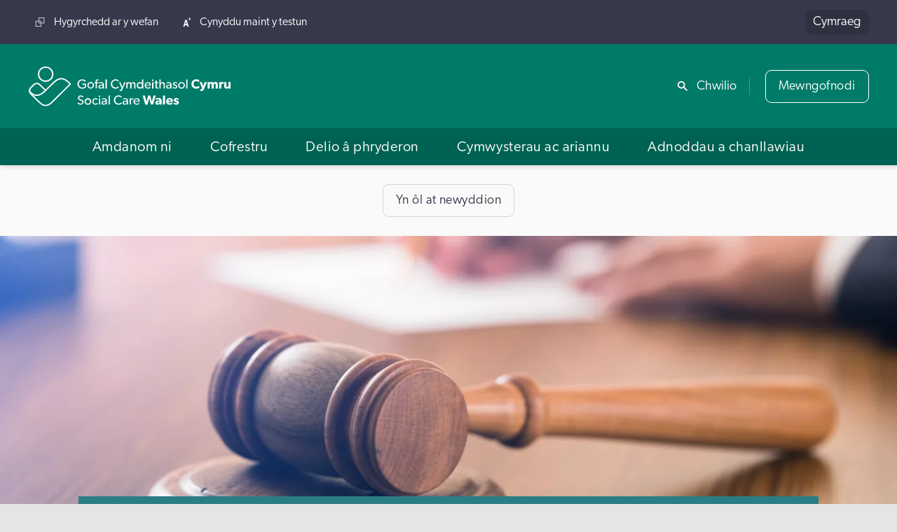

--- FILE ---
content_type: text/html; charset=UTF-8
request_url: https://gofalcymdeithasol.cymru/straeon-newyddion/gweithiwr-gofal-preswyl-i-blant-wedii-thynnu-oddi-ar-y-gofrestr-oherwydd-camymddygiad-difrifol
body_size: 28597
content:

	 








	

			




		
				
				
				
	
				
				
				
																			
						
		
	


	
<!DOCTYPE html>
<html lang="cy" dir="ltr" class="no-js min-h-screen">
	<head>

		
		<!-- Google Tag Manager -->
		<script>(function(w,d,s,l,i){w[l]=w[l]||[];w[l].push({'gtm.start':
		new Date().getTime(),event:'gtm.js'});var f=d.getElementsByTagName(s)[0],
		j=d.createElement(s),dl=l!='dataLayer'?'&l='+l:'';j.async=true;j.src=
		'https://www.googletagmanager.com/gtm.js?id='+i+dl+ '&gtm_auth=a1qel4SzIk0RtlN_D7KJ4A&gtm_preview=env-1&gtm_cookies_win=x';f.parentNode.insertBefore(j,f);
		})(window,document,'script','dataLayer','GTM-N8K7R55');</script>
		<!-- End Google Tag Manager -->

		<meta charset="utf-8" />
<meta http-equiv="X-UA-Compatible" content="IE=edge" />
<meta name="viewport" content="width=device-width, initial-scale=1" />
<meta name="google-site-verification"
	content="FcUvh5THCPUo2EEo4Ksw-wjCv9g7A7DCdUe5cf0iW_Y" />
<meta name="google-site-verification"
	content="F7J9aKgrrhDp1m2tTiMiqE2tYtPpP5EH0M87HLIC-yk" />
<link rel="canonical" href="https://gofalcymdeithasol.cymru/straeon-newyddion/gweithiwr-gofal-preswyl-i-blant-wedii-thynnu-oddi-ar-y-gofrestr-oherwydd-camymddygiad-difrifol" />
		<script>
	// Remove "no-js" class from html element

	const rootElement = document.documentElement;
	rootElement.classList.remove("no-js");
</script>


<script type="module">!function(){const e=document.createElement("link").relList;if(!(e&&e.supports&&e.supports("modulepreload"))){for(const e of document.querySelectorAll('link[rel="modulepreload"]'))r(e);new MutationObserver((e=>{for(const o of e)if("childList"===o.type)for(const e of o.addedNodes)if("LINK"===e.tagName&&"modulepreload"===e.rel)r(e);else if(e.querySelectorAll)for(const o of e.querySelectorAll("link[rel=modulepreload]"))r(o)})).observe(document,{childList:!0,subtree:!0})}function r(e){if(e.ep)return;e.ep=!0;const r=function(e){const r={};return e.integrity&&(r.integrity=e.integrity),e.referrerpolicy&&(r.referrerPolicy=e.referrerpolicy),"use-credentials"===e.crossorigin?r.credentials="include":"anonymous"===e.crossorigin?r.credentials="omit":r.credentials="same-origin",r}(e);fetch(e.href,r)}}();</script>
<script type="module" src="https://gofalcymdeithasol.cymru/dist/assets/app.c48c448d.js" crossorigin onload="e=new CustomEvent(&#039;vite-script-loaded&#039;, {detail:{path: &#039;src/js/site.js&#039;}});document.dispatchEvent(e);"></script>
<link href="https://gofalcymdeithasol.cymru/dist/assets/site.02530c6e.css" rel="stylesheet" media="print" onload="this.media=&#039;all&#039;">

		<link rel="icon" type="image/svg+xml" href="/favicon.svg" />
<link rel="alternate icon" href="/favicon.ico" />
<link rel="apple-touch-icon" sizes="180x180" href="/apple-touch-icon.png" />
<link rel="icon" type="image/png" sizes="32x32" href="/favicon-32x32.png" />
<link rel="icon" type="image/png" sizes="16x16" href="/favicon-16x16.png" />
<link rel="manifest" href="/site.webmanifest" />
<link rel="mask-icon" href="/safari-pinned-tab.svg" color="#007b67" />
<meta name="msapplication-TileColor" content="#007b67" />
<meta name="theme-color" content="#007b67" />
	<title>Gweithiwr gofal preswyl i blant wedi’i… | Gofal Cymdeithasol Cymru</title><meta name="generator" content="SEOmatic">
<meta name="description" content="​Mae gweithiwr gofal preswyl i blant o Abertawe wedi cael ei thynnu oddi ar y Gofrestr o Weithwyr Gofal Cymdeithasol ar ôl i wrandawiad gan Ofal…">
<meta name="referrer" content="no-referrer-when-downgrade">
<meta name="robots" content="all">
<meta content="cy" property="og:locale">
<meta content="Gofal Cymdeithasol Cymru" property="og:site_name">
<meta content="website" property="og:type">
<meta content="https://gofalcymdeithasol.cymru/straeon-newyddion/gweithiwr-gofal-preswyl-i-blant-wedii-thynnu-oddi-ar-y-gofrestr-oherwydd-camymddygiad-difrifol" property="og:url">
<meta content="Gweithiwr gofal preswyl i blant wedi’i thynnu oddi ar y Gofrestr…" property="og:title">
<meta content="​Mae gweithiwr gofal preswyl i blant o Abertawe wedi cael ei thynnu oddi ar y Gofrestr o Weithwyr Gofal Cymdeithasol ar ôl i wrandawiad gan Ofal…" property="og:description">
<meta content="https://gofalcymdeithasol.cymru/cms-assets/images/content/_1200x630_crop_center-center_82_none/scw-share-image.png?mtime=1702562160" property="og:image">
<meta content="1200" property="og:image:width">
<meta content="630" property="og:image:height">
<meta content="https://www.youtube.com/channel/UCmTDZ3M2NONS_KLq_D0Wj_A" property="og:see_also">
<meta content="https://www.facebook.com/GofalCymdeithasolCymruSocialCareWales" property="og:see_also">
<meta name="twitter:card" content="summary_large_image">
<meta name="twitter:creator" content="@">
<meta name="twitter:title" content="Gweithiwr gofal preswyl i blant wedi’i thynnu oddi ar y Gofrestr…">
<meta name="twitter:description" content="​Mae gweithiwr gofal preswyl i blant o Abertawe wedi cael ei thynnu oddi ar y Gofrestr o Weithwyr Gofal Cymdeithasol ar ôl i wrandawiad gan Ofal…">
<meta name="twitter:image" content="https://gofalcymdeithasol.cymru/cms-assets/images/content/_1200x630_crop_center-center_82_none/scw-share-image.png?mtime=1702562160">
<meta name="twitter:image:width" content="1200">
<meta name="twitter:image:height" content="630">
<meta name="google-site-verification" content="lyMxNjl5sQ2VbrZmjoIAHASKOj8tCBxJ4_BoR146ptA">
<link href="https://gofalcymdeithasol.cymru/straeon-newyddion/gweithiwr-gofal-preswyl-i-blant-wedii-thynnu-oddi-ar-y-gofrestr-oherwydd-camymddygiad-difrifol" rel="canonical">
<link href="https://gofalcymdeithasol.cymru/" rel="home">
<link type="text/plain" href="https://gofalcymdeithasol.cymru/humans.txt" rel="author"></head>

						
	<body  class="env--production relative min-h-screen bg-grey max-w-[100vw] overflow-x-hidden layout--article" data-template="_entry" id="top">

		
		<!-- Google Tag Manager (noscript) -->
		<noscript><iframe src="https://www.googletagmanager.com/ns.html?id=GTM-N8K7R55&gtm_auth=a1qel4SzIk0RtlN_D7KJ4A&gtm_preview=env-1&gtm_cookies_win=x"
		height="0" width="0" style="display:none;visibility:hidden"></iframe></noscript>
		<!-- End Google Tag Manager (noscript) -->

				
		<a href="#content"
			title="Jump to Content"
			class="absolute left-[-200%] top-0 bg-black text-white p-3 focus:left-0 z-50">
			Jump to content
		</a>
					<dialog class="relative w-full max-w-[1440px] mx-auto h-screen z-50 bg-[url('/assets/images/search-modal-bg.webp')] bg-cover bg-no-repeat bg-center flex-col justify-center items-start p-4 md:p-8"
		id="search-modal">
		<div class="w-full max-w-screen-lg mx-auto">
            <form method="get"
				action="https://gofalcymdeithasol.cymru/search">
				


		
<label  class="inline-block text-white text-xl lg:text-2xl mb-6 lg:mb-8" for="field-688988685">
	Chwilio Gofal Cymdeithasol Cymru
</label>
<div class="flex items-center bg-white py-2 md:py-4 px-4 md:px-6 shadow-[0_1px_4px_0_rgb(0,0,0,20%)]">
	<div aria-hidden="true"
		class="hidden md:block text-grey-dark opacity-50 w-4 mr-6">
		<!-- Generated by IcoMoon.io -->
<svg version="1.1"
	xmlns="http://www.w3.org/2000/svg"
	width="32"
	height="32"
	viewBox="0 0 32 32">
	<path d="M32 29.18l-10.22-10.24c3.618-5.084 2.735-12.092-2.029-16.121s-11.822-3.734-16.234 0.678c-4.412 4.412-4.707 11.469-0.678 16.234s11.037 5.647 16.12 2.029l10.22 10.24 2.82-2.82zM12 20c-4.418 0-8-3.582-8-8s3.582-8 8-8c4.418 0 8 3.582 8 8s-3.582 8-8 8v0z"></path>
</svg>
	</div>
	<input  type="text" id="field-688988685" class="block text-l md:text-xl grow px-0 border-0 placeholder-grey-dark placeholder-opacity-50 focus:outline-0 focus:ring-0" name="search" />
	<div class="flex items-center ml-4 md:ml-6">
				<button type="submit" class="button">
			<span class="block w-4 md:hidden" aria-hidden="true">
				<!-- Generated by IcoMoon.io -->
<svg version="1.1"
	xmlns="http://www.w3.org/2000/svg"
	width="32"
	height="32"
	viewBox="0 0 32 32">
	<path d="M32 29.18l-10.22-10.24c3.618-5.084 2.735-12.092-2.029-16.121s-11.822-3.734-16.234 0.678c-4.412 4.412-4.707 11.469-0.678 16.234s11.037 5.647 16.12 2.029l10.22 10.24 2.82-2.82zM12 20c-4.418 0-8-3.582-8-8s3.582-8 8-8c4.418 0 8 3.582 8 8s-3.582 8-8 8v0z"></path>
</svg>
			</span>
			<span class="sr-only md:not-sr-only">Chwilio</span>
		</button>
	</div>
</div>
			</form>

			<div class="mt-6 sm:mt-10 mx-auto lg:w-3/4">
				<div class="mb-6 text-white font-bold">
					Suggestions
				</div>

				<ul class="sm:columns-2 gap-x-20 sm:text-lg">
																	<li class="mb-4">
							<a href="https://gofalcymdeithasol.cymru/delio-a-phryderon/codau-ymarfer-a-chanllawiau"
								class="text-white no-underline flex justify-between items-start hover:underline hover:underline-offset-2">
								<span>Codau Ymarfer Proffesiynol a chanllawiau</span>
								<span class="inline-block ml-6 mt-[0.4em] h-4">
									<!-- Generated by IcoMoon.io -->
<svg version="1.1"
	xmlns="http://www.w3.org/2000/svg"
	width="20"
	height="32"
	viewBox="0 0 20 32">
	<path d="M17 13.18v0l-14-13.18-3 2.82 14 13.18-14 13.18 3 2.82 17-16z"></path>
</svg>
								</span>
							</a>
						</li>
																	<li class="mb-4">
							<a href="https://www.scwonline.wales/en/search-the-register/"
								class="text-white no-underline flex justify-between items-start hover:underline hover:underline-offset-2">
								<span>Chwilio&#039;r Gofrestr</span>
								<span class="inline-block ml-6 mt-[0.4em] h-4">
									<!-- Generated by IcoMoon.io -->
<svg version="1.1"
	xmlns="http://www.w3.org/2000/svg"
	width="20"
	height="32"
	viewBox="0 0 20 32">
	<path d="M17 13.18v0l-14-13.18-3 2.82 14 13.18-14 13.18 3 2.82 17-16z"></path>
</svg>
								</span>
							</a>
						</li>
																	<li class="mb-4">
							<a href="https://gofalcymdeithasol.cymru/cofrestru"
								class="text-white no-underline flex justify-between items-start hover:underline hover:underline-offset-2">
								<span>Cofrestru</span>
								<span class="inline-block ml-6 mt-[0.4em] h-4">
									<!-- Generated by IcoMoon.io -->
<svg version="1.1"
	xmlns="http://www.w3.org/2000/svg"
	width="20"
	height="32"
	viewBox="0 0 20 32">
	<path d="M17 13.18v0l-14-13.18-3 2.82 14 13.18-14 13.18 3 2.82 17-16z"></path>
</svg>
								</span>
							</a>
						</li>
																	<li class="mb-4">
							<a href="https://gofalcymdeithasol.cymru/delio-a-phryderon/codi-pryder"
								class="text-white no-underline flex justify-between items-start hover:underline hover:underline-offset-2">
								<span>Codi pryder am weithiwr gofal cymdeithasol</span>
								<span class="inline-block ml-6 mt-[0.4em] h-4">
									<!-- Generated by IcoMoon.io -->
<svg version="1.1"
	xmlns="http://www.w3.org/2000/svg"
	width="20"
	height="32"
	viewBox="0 0 20 32">
	<path d="M17 13.18v0l-14-13.18-3 2.82 14 13.18-14 13.18 3 2.82 17-16z"></path>
</svg>
								</span>
							</a>
						</li>
																	<li class="mb-4">
							<a href="https://gofalcymdeithasol.cymru/adnoddau-canllawiau/diogelu-rhestr"
								class="text-white no-underline flex justify-between items-start hover:underline hover:underline-offset-2">
								<span>Diogelu</span>
								<span class="inline-block ml-6 mt-[0.4em] h-4">
									<!-- Generated by IcoMoon.io -->
<svg version="1.1"
	xmlns="http://www.w3.org/2000/svg"
	width="20"
	height="32"
	viewBox="0 0 20 32">
	<path d="M17 13.18v0l-14-13.18-3 2.82 14 13.18-14 13.18 3 2.82 17-16z"></path>
</svg>
								</span>
							</a>
						</li>
																	<li class="mb-4">
							<a href="https://gofalcymdeithasol.cymru/cymwysterau-ac-ariannu/fframweithiau-sefydlu"
								class="text-white no-underline flex justify-between items-start hover:underline hover:underline-offset-2">
								<span>Fframweithiau sefydlu</span>
								<span class="inline-block ml-6 mt-[0.4em] h-4">
									<!-- Generated by IcoMoon.io -->
<svg version="1.1"
	xmlns="http://www.w3.org/2000/svg"
	width="20"
	height="32"
	viewBox="0 0 20 32">
	<path d="M17 13.18v0l-14-13.18-3 2.82 14 13.18-14 13.18 3 2.82 17-16z"></path>
</svg>
								</span>
							</a>
						</li>
									</ul>
			</div>
		</div>

		<div class="text-white absolute top-8 right-8">
			
	

			
<button  id="search-modal-close" class="button button-ghost">Close</button>		</div>
	</dialog>
		<div class="relative container flex flex-col min-h-screen w-screen overflow-x-hidden">
			<header>
									<div id="back-to-top-bar"
	class="fixed top-0 left-0 w-full flex justify-between items-center bg-grey-dark text-white opacity-0 z-0 opacity-z-in">
	<div class="pl-8">
		Gweithiwr gofal preswyl i blant wedi’i thynnu oddi ar y Gofrestr oherwydd camymddygiad difrifol
	</div>
	<div class="flex">
		



			
<a  class="icon-text no-underline text-white" href="mailto:?subject=Gweithiwr%20gofal%20preswyl%20i%20blant%20wedi%E2%80%99i%20thynnu%20oddi%20ar%20y%20Gofrestr%20oherwydd%20camymddygiad%20difrifol&amp;body=https://gofalcymdeithasol.cymru/straeon-newyddion/gweithiwr-gofal-preswyl-i-blant-wedii-thynnu-oddi-ar-y-gofrestr-oherwydd-camymddygiad-difrifol" tabindex="-1"><!-- Generated by IcoMoon.io -->
<svg version="1.1"
	xmlns="http://www.w3.org/2000/svg"
	width="32"
	height="32"
	viewBox="0 0 32 32">
	<path d="M4 0v4h21.172l-25.172 25.172 2.828 2.828 25.174-25.17v21.17h3.998v-28z"></path>
</svg>
<span>Rhannu</span></a>		<a href="#top"
			class="py-2.5 px-6 border-l-2 border-l-[#4b4d5d] ml-8 text-white"
			aria-label="Back to top of page"
			tabindex="-1">
			<span class="inline-block w-4"><!-- Generated by IcoMoon.io -->
<svg version="1.1"
	xmlns="http://www.w3.org/2000/svg"
	width="32"
	height="32"
	viewBox="0 0 32 32">
	<path d="M29.34 19.8l-11.34-12.14v24.34h-4v-24.34l-11.34 12.14-2.66-2.82 16-16.98 16 16.98z"></path>
</svg>
</span>
		</a>
	</div>
</div>
								<div class="relative bg-grey-dark px-9 py-3 text-white hidden xl:flex justify-between items-center min-h-full z-40">
	
<ul class="flex text-sm">
			<li class="mr-6">
			<a href="https://gofalcymdeithasol.cymru/hygyrchedd-ar-ein-gwefan"
				class="text-white no-underline icon-text">
				<!-- Generated by IcoMoon.io -->
<svg version="1.1"
	xmlns="http://www.w3.org/2000/svg"
	width="32"
	height="32"
	viewBox="0 0 32 32">
	<path d="M11.5 0v11.5h-11.5v20.5h20.5v-11.5h11.5v-20.5zM18.5 30h-16.5v-16.5h9.5v7h7zM30 18.5h-16.5v-16.5h16.5zM18.5 13.5h-3v-2h5v5h-2z"></path>
</svg>
				<span>Hygyrchedd ar y wefan</span>
			</a>
		</li>
		<li>
		<button class="icon-text"
			data-toggle-text-size
			data-toggle-text-size-decrease-text="Lleihau maint y testun"
			data-toggle-text-size-increase-text="Cynyddu maint y testun">
			<span data-toggle-text-size-icon
				data-toggle-text-size-increase-icon
				class="w-7 hidden">
				<!-- Generated by IcoMoon.io -->
<svg version="1.1"
	xmlns="http://www.w3.org/2000/svg"
	width="28"
	height="32"
	viewBox="0 0 28 32">
	<path d="M7.56 8l-7.56 24h4.88l1.42-4.82h7.16l1.42 4.82h5.12l-7.56-24h-4.88zM7.38 22.8l2.5-8.62 2.5 8.62h-5zM28 6h-4v4h-2v-4h-4v-2h4v-4h2v4h4v2z"></path>
</svg>
			</span>
			<span data-toggle-text-size-icon
				data-toggle-text-size-decrease-icon
				class="w-7 hidden">
				<!-- Generated by IcoMoon.io -->
<svg version="1.1"
	xmlns="http://www.w3.org/2000/svg"
	width="28"
	height="32"
	viewBox="0 0 28 32">
	<path d="M7.56 8l-7.56 24h4.88l1.42-4.82h7.16l1.42 4.82h5.12l-7.56-24zM7.38 22.8l2.5-8.62 2.5 8.62zM26 6h-10v-2h10z"></path>
</svg>
			</span>
			<span data-toggle-text-size-text-container>
				Cynyddu maint y testun
			</span>
		</button>
	</li>
</ul>

	
	<ul class="flex items-center language-options">
																		<li class="ml-4 first:ml-0">
				<a href="https://gofalcymdeithasol.cymru/straeon-newyddion/gweithiwr-gofal-preswyl-i-blant-wedii-thynnu-oddi-ar-y-gofrestr-oherwydd-camymddygiad-difrifol" class="inline-block no-underline active-lang">
					Cymraeg
				</a>
			</li>
			</ul>
</div>

								<div class="relative z-40 drop-shadow-md">
					<div class="bg-primary px-4 md:px-9 text-white md:flex md:justify-between md:items-center py-4 md:py-7">

						
												<a href="/"
							class="inline-block w-52 md:w-64 text-white"
							title="Go to the homepage">
														<img src="/cms-assets/logos/default-logo.svg" alt="">
						</a>
												<div class="hidden xl:block">
							<div class="flex items-center">
	<div>
		<button class="icon-text" data-search-modal-trigger>
			<!-- Generated by IcoMoon.io -->
<svg version="1.1"
	xmlns="http://www.w3.org/2000/svg"
	width="32"
	height="32"
	viewBox="0 0 32 32">
	<path d="M32 29.18l-10.22-10.24c3.618-5.084 2.735-12.092-2.029-16.121s-11.822-3.734-16.234 0.678c-4.412 4.412-4.707 11.469-0.678 16.234s11.037 5.647 16.12 2.029l10.22 10.24 2.82-2.82zM12 20c-4.418 0-8-3.582-8-8s3.582-8 8-8c4.418 0 8 3.582 8 8s-3.582 8-8 8v0z"></path>
</svg>
			<span>Chwilio</span>
		</button>
	</div>
	<div class="ml-4 pl-5 relative before:absolute before:top-1/2 before:left-0 before:-translate-y-1/2 before:w-px before:h-1/2 before:bg-white/25">
		
		


			
<a  class="button header-login-btn button-ghost text-white" href="https://www.scwonline.wales/en/" rel="noopener" data-header-login-btn="" target="_blank">Mewngofnodi</a>	</div>
</div>
						</div>
					</div>

					


		


<button  class="w-8 appearance-none xl:hidden absolute top-[1.6rem] md:top-[2.3rem] right-4 md:right-9 text-white" aria-label="Open Menu" aria-expanded="false" aria-controls="main-menu" data-menu-open="">
	<span class="sr-only">Open Menu</span>
	




<svg  class="w-full h-full fill-current" xmlns="http://www.w3.org/2000/svg" viewBox="0 0 16 16">
	<path fill-rule="evenodd"
		d="M2.5 12a.5.5 0 0 1 .5-.5h10a.5.5 0 0 1 0 1H3a.5.5 0 0 1-.5-.5zm0-4a.5.5 0 0 1 .5-.5h10a.5.5 0 0 1 0 1H3a.5.5 0 0 1-.5-.5zm0-4a.5.5 0 0 1 .5-.5h10a.5.5 0 0 1 0 1H3a.5.5 0 0 1-.5-.5z" />
</svg>
</button>

															
						
						
						
														
								
								
								
																		
										
										
									
									
								
								
							
								
								
								
																		
										
										
									
										
										
									
									
								
								
							
								
								
								
																		
									
								
								
							
								
								
								
																		
									
								
								
							
								
								
								
																		
									
								
								
							
								
								
								
																		
									
								
								
							
								
								
								
																		
									
								
								
							
								
								
								
																		
									
								
								
							
							
						
						
					
						
						
						
														
								
								
								
																		
									
								
								
							
								
								
								
																		
									
								
								
							
								
								
								
																		
									
								
								
							
								
								
								
																		
									
								
								
							
								
								
								
																		
									
								
								
							
								
								
								
																		
									
								
								
							
								
								
								
																		
									
								
								
							
								
								
								
																		
									
								
								
							
								
								
								
																		
										
										
									
										
										
									
									
								
								
							
								
								
								
																		
									
								
								
							
								
								
								
																		
									
								
								
							
								
								
								
																		
									
								
								
							
								
								
								
																		
									
								
								
							
								
								
								
																		
										
										
									
									
								
								
							
								
								
								
																		
									
								
								
							
								
								
								
																		
									
								
								
							
								
								
								
																		
									
								
								
							
								
								
								
																		
									
								
								
							
								
								
								
																		
									
								
								
							
								
								
								
																		
									
								
								
							
							
						
						
					
						
						
						
														
								
								
								
																		
									
								
								
							
								
								
								
																		
									
								
								
							
								
								
								
																		
									
								
								
							
								
								
								
																		
									
								
								
							
								
								
								
																		
										
										
									
										
										
									
										
										
									
										
										
									
									
								
								
							
								
								
								
																		
									
								
								
							
								
								
								
																		
									
								
								
							
								
								
								
																		
									
								
								
							
							
						
						
					
						
						
						
														
								
								
								
																		
									
								
								
							
								
								
								
																		
									
								
								
							
								
								
								
																		
									
								
								
							
								
								
								
																		
									
								
								
							
								
								
								
																		
									
								
								
							
								
								
								
																		
										
										
									
										
										
									
										
										
									
										
										
									
									
								
								
							
								
								
								
																		
									
								
								
							
								
								
								
																		
										
										
									
										
										
									
										
										
									
										
										
									
									
								
								
							
								
								
								
																		
									
								
								
							
								
								
								
																		
									
								
								
							
								
								
								
																		
									
								
								
							
								
								
								
																		
									
								
								
							
								
								
								
																		
									
								
								
							
								
								
								
																		
									
								
								
							
								
								
								
																		
									
								
								
							
							
						
						
					
						
						
						
														
								
								
								
																		
										
										
									
										
										
									
										
										
									
										
										
									
										
										
									
										
										
									
										
										
									
										
										
									
										
										
									
										
										
									
									
								
								
							
								
								
								
																		
										
										
									
										
										
									
										
										
									
										
										
									
										
										
									
										
										
									
										
										
									
									
								
								
							
								
								
								
																		
										
										
									
										
										
									
										
										
									
										
										
									
										
										
									
										
										
									
										
										
									
										
										
									
										
										
									
										
										
									
										
										
									
										
										
									
										
										
									
										
										
									
										
										
									
									
								
								
							
								
								
								
																		
										
										
									
										
										
									
									
								
								
							
								
								
								
																		
										
										
									
										
										
									
										
										
									
										
										
									
										
										
									
										
										
									
										
										
									
										
										
									
										
										
									
										
										
									
										
										
									
										
										
									
										
										
									
										
										
									
									
								
								
							
								
								
								
																		
										
										
									
										
										
									
										
										
									
									
								
								
							
								
								
								
																		
									
								
								
							
								
								
								
																		
										
										
									
										
										
									
										
										
									
										
										
									
										
										
									
										
										
									
										
										
									
									
								
								
							
								
								
								
																		
									
								
								
							
								
								
								
																		
									
								
								
							
								
								
								
																		
										
										
									
										
										
									
										
										
									
										
										
									
										
										
									
										
										
									
										
										
									
										
										
									
										
										
									
										
										
									
										
										
									
										
										
									
										
										
									
									
								
								
							
								
								
								
																		
										
										
									
										
										
									
										
										
									
										
										
									
									
								
								
							
								
								
								
																		
									
								
								
							
								
								
								
																		
									
								
								
							
								
								
								
																		
										
										
									
										
										
									
										
										
									
										
										
									
										
										
									
										
										
									
										
										
									
										
										
									
									
								
								
							
								
								
								
																		
									
								
								
							
							
						
						
					
					



<div data-menu-container="closed">
	<div data-main-menu
		data-breakpoint="1280"
		data-menu="true"
		data-menu-type="mega-menu"
		data-transition="slide"
		data-direction="right">
		<nav id="main-menu"
			data-menu="main"
			data-submenu-transition="slide"
			data-submenu-direction="right">
			





<button  aria-label="Close Menu" aria-controls="main-menu" data-menu-close="">
	<span class="sr-only">Close Menu</span>
	




<svg  class="w-full h-full fill-current" xmlns="http://www.w3.org/2000/svg" viewBox="0 0 16 16">
	<path fill-rule="evenodd"
		d="M13.854 2.146a.5.5 0 0 1 0 .708l-11 11a.5.5 0 0 1-.708-.708l11-11a.5.5 0 0 1 .708 0Z" />
	<path fill-rule="evenodd"
		d="M2.146 2.146a.5.5 0 0 0 0 .708l11 11a.5.5 0 0 0 .708-.708l-11-11a.5.5 0 0 0-.708 0Z" />
</svg>
</button>

			<div class="px-5 py-6 xl:hidden">
				
	<ul class="flex items-center language-options">
																		<li class="ml-4 first:ml-0">
				<a href="https://gofalcymdeithasol.cymru/straeon-newyddion/gweithiwr-gofal-preswyl-i-blant-wedii-thynnu-oddi-ar-y-gofrestr-oherwydd-camymddygiad-difrifol" class="inline-block no-underline active-lang">
					Cymraeg
				</a>
			</li>
			</ul>
			</div>
			<div class="bg-grey-dark px-5 py-4 text-white xl:hidden">
				
<ul class="flex text-sm">
			<li class="mr-6">
			<a href="https://gofalcymdeithasol.cymru/hygyrchedd-ar-ein-gwefan"
				class="text-white no-underline icon-text">
				<!-- Generated by IcoMoon.io -->
<svg version="1.1"
	xmlns="http://www.w3.org/2000/svg"
	width="32"
	height="32"
	viewBox="0 0 32 32">
	<path d="M11.5 0v11.5h-11.5v20.5h20.5v-11.5h11.5v-20.5zM18.5 30h-16.5v-16.5h9.5v7h7zM30 18.5h-16.5v-16.5h16.5zM18.5 13.5h-3v-2h5v5h-2z"></path>
</svg>
				<span>Hygyrchedd ar y wefan</span>
			</a>
		</li>
		<li>
		<button class="icon-text"
			data-toggle-text-size
			data-toggle-text-size-decrease-text="Lleihau maint y testun"
			data-toggle-text-size-increase-text="Cynyddu maint y testun">
			<span data-toggle-text-size-icon
				data-toggle-text-size-increase-icon
				class="w-7 hidden">
				<!-- Generated by IcoMoon.io -->
<svg version="1.1"
	xmlns="http://www.w3.org/2000/svg"
	width="28"
	height="32"
	viewBox="0 0 28 32">
	<path d="M7.56 8l-7.56 24h4.88l1.42-4.82h7.16l1.42 4.82h5.12l-7.56-24h-4.88zM7.38 22.8l2.5-8.62 2.5 8.62h-5zM28 6h-4v4h-2v-4h-4v-2h4v-4h2v4h4v2z"></path>
</svg>
			</span>
			<span data-toggle-text-size-icon
				data-toggle-text-size-decrease-icon
				class="w-7 hidden">
				<!-- Generated by IcoMoon.io -->
<svg version="1.1"
	xmlns="http://www.w3.org/2000/svg"
	width="28"
	height="32"
	viewBox="0 0 28 32">
	<path d="M7.56 8l-7.56 24h4.88l1.42-4.82h7.16l1.42 4.82h5.12l-7.56-24zM7.38 22.8l2.5-8.62 2.5 8.62zM26 6h-10v-2h10z"></path>
</svg>
			</span>
			<span data-toggle-text-size-text-container>
				Cynyddu maint y testun
			</span>
		</button>
	</li>
</ul>
			</div>
			<div class="bg-primary px-5 py-4 text-white xl:hidden">
				<div class="flex items-center">
	<div>
		<button class="icon-text" data-search-modal-trigger>
			<!-- Generated by IcoMoon.io -->
<svg version="1.1"
	xmlns="http://www.w3.org/2000/svg"
	width="32"
	height="32"
	viewBox="0 0 32 32">
	<path d="M32 29.18l-10.22-10.24c3.618-5.084 2.735-12.092-2.029-16.121s-11.822-3.734-16.234 0.678c-4.412 4.412-4.707 11.469-0.678 16.234s11.037 5.647 16.12 2.029l10.22 10.24 2.82-2.82zM12 20c-4.418 0-8-3.582-8-8s3.582-8 8-8c4.418 0 8 3.582 8 8s-3.582 8-8 8v0z"></path>
</svg>
			<span>Chwilio</span>
		</button>
	</div>
	<div class="ml-4 pl-5 relative before:absolute before:top-1/2 before:left-0 before:-translate-y-1/2 before:w-px before:h-1/2 before:bg-white/25">
		
		


			
<a  class="button header-login-btn button-ghost text-white" href="https://www.scwonline.wales/en/" rel="noopener" data-header-login-btn="" target="_blank">Mewngofnodi</a>	</div>
</div>
			</div>

											<div class="xl:flex xl:justify-center xl:bg-green-dark"
					data-menu-id="1"
					data-menu="open">
																






	

<div  data-id="80075" data-menu-id="1" data-nav-item="" data-level="1" data-nav-item-children="">
			








	
			<a 		
		
		
		
		
		
	 href="https://gofalcymdeithasol.cymru/amdanom-ni" title="Amdanom ni" role="button" aria-expanded="false" aria-controls="submenu-80075"
>
						<span class="grow">Amdanom ni</span>

							<span class="inline-block ml-4 mt-[0.4rem] h-4 chevron">
				<!-- Generated by IcoMoon.io -->
<svg version="1.1"
	xmlns="http://www.w3.org/2000/svg"
	width="20"
	height="32"
	viewBox="0 0 20 32">
	<path d="M17 13.18v0l-14-13.18-3 2.82 14 13.18-14 13.18 3 2.82 17-16z"></path>
</svg>
			</span>
			</a>

				








	
	<div  id="submenu-80075" data-menu-id="80075" data-submenu="" aria-hidden="true" style="min-height: calc(8 * 4.5rem)">
					





<button  data-menu-target="1" data-menu-current="80075" aria-label="Go back" aria-controls="main-menu" data-menu-back="">
	<span class="sr-only">Go back</span>
	

		


<svg  class="w-full h-full fill-current rotate-90" xmlns="http://www.w3.org/2000/svg" viewBox="0 0 16 16">
	<path fill-rule="evenodd"
		d="M1.646 4.646a.5.5 0 0 1 .708 0L8 10.293l5.646-5.647a.5.5 0 0 1 .708.708l-6 6a.5.5 0 0 1-.708 0l-6-6a.5.5 0 0 1 0-.708z" />
</svg>
</button>
		
																<div data-id="80075"
				data-menu-id="80075"
				data-nav-item
				class="">
								<a href="https://gofalcymdeithasol.cymru/amdanom-ni"
					class="meganav-home-link"
					data-meganav-section-landing-link>
					Amdanom ni - hafan
				</a>
			</div>
		
									






	

<div  data-id="80076" data-menu-id="80075" data-nav-item="" data-level="2" data-nav-item-children="">
			








	
			<a 		
		
		
		
		
		
	 href="https://gofalcymdeithasol.cymru/amdanom-ni/beth-rydym-yn-ei-wneud" title="Beth rydym yn ei wneud" role="button" aria-expanded="false" aria-controls="submenu-80076"
>
						<span class="grow">Beth rydym yn ei wneud</span>

							<span class="inline-block ml-4 mt-[0.4rem] h-4 chevron">
				<!-- Generated by IcoMoon.io -->
<svg version="1.1"
	xmlns="http://www.w3.org/2000/svg"
	width="20"
	height="32"
	viewBox="0 0 20 32">
	<path d="M17 13.18v0l-14-13.18-3 2.82 14 13.18-14 13.18 3 2.82 17-16z"></path>
</svg>
			</span>
			</a>

				








	
	<div  id="submenu-80076" data-menu-id="80076" data-submenu="" aria-hidden="true" style="min-height: calc(1 * 4.5rem)">
					





<button  data-menu-target="80075" data-menu-current="80076" aria-label="Go back" aria-controls="main-menu" data-menu-back="">
	<span class="sr-only">Go back</span>
	

		


<svg  class="w-full h-full fill-current rotate-90" xmlns="http://www.w3.org/2000/svg" viewBox="0 0 16 16">
	<path fill-rule="evenodd"
		d="M1.646 4.646a.5.5 0 0 1 .708 0L8 10.293l5.646-5.647a.5.5 0 0 1 .708.708l-6 6a.5.5 0 0 1-.708 0l-6-6a.5.5 0 0 1 0-.708z" />
</svg>
</button>
		
																<div data-id="80076"
				data-menu-id="80076"
				data-nav-item
				class="">
								<a href="https://gofalcymdeithasol.cymru/amdanom-ni/beth-rydym-yn-ei-wneud"
					class="meganav-home-link"
					data-meganav-section-landing-link>
					Beth rydym yn ei wneud - hafan
				</a>
			</div>
		
									








<div  data-id="645648" data-menu-id="80076" data-nav-item="" data-level="3">
			









			<a 		
		
		
		
		
		
	 href="https://gofalcymdeithasol.cymru/amdanom-ni/beth-rydym-yn-ei-wneud/caffael" title="Caffael"
>
						<span class="grow">Caffael</span>

					</a>

			</div>
						</div>
		</div>
							






	

<div  data-id="80077" data-menu-id="80075" data-nav-item="" data-level="2" data-nav-item-children="">
			








	
			<a 		
		
		
		
		
		
	 href="https://gofalcymdeithasol.cymru/amdanom-ni/ein-canlyniadau" title="Ein canlyniadau" role="button" aria-expanded="false" aria-controls="submenu-80077"
>
						<span class="grow">Ein canlyniadau</span>

							<span class="inline-block ml-4 mt-[0.4rem] h-4 chevron">
				<!-- Generated by IcoMoon.io -->
<svg version="1.1"
	xmlns="http://www.w3.org/2000/svg"
	width="20"
	height="32"
	viewBox="0 0 20 32">
	<path d="M17 13.18v0l-14-13.18-3 2.82 14 13.18-14 13.18 3 2.82 17-16z"></path>
</svg>
			</span>
			</a>

				








	
	<div  id="submenu-80077" data-menu-id="80077" data-submenu="" aria-hidden="true" style="min-height: calc(2 * 4.5rem)">
					





<button  data-menu-target="80075" data-menu-current="80077" aria-label="Go back" aria-controls="main-menu" data-menu-back="">
	<span class="sr-only">Go back</span>
	

		


<svg  class="w-full h-full fill-current rotate-90" xmlns="http://www.w3.org/2000/svg" viewBox="0 0 16 16">
	<path fill-rule="evenodd"
		d="M1.646 4.646a.5.5 0 0 1 .708 0L8 10.293l5.646-5.647a.5.5 0 0 1 .708.708l-6 6a.5.5 0 0 1-.708 0l-6-6a.5.5 0 0 1 0-.708z" />
</svg>
</button>
		
																<div data-id="80077"
				data-menu-id="80077"
				data-nav-item
				class="">
								<a href="https://gofalcymdeithasol.cymru/amdanom-ni/ein-canlyniadau"
					class="meganav-home-link"
					data-meganav-section-landing-link>
					Ein canlyniadau - hafan
				</a>
			</div>
		
									








<div  data-id="577519" data-menu-id="80077" data-nav-item="" data-level="3">
			









			<a 		
		
		
		
		
		
	 href="https://gofalcymdeithasol.cymru/amdanom-ni/ein-canlyniadau/adroddiad-effaith-2024-2025" title="Adroddiad effaith: 2024 i 2025"
>
						<span class="grow">Adroddiad effaith: 2024 i 2025</span>

					</a>

			</div>
							








<div  data-id="443905" data-menu-id="80077" data-nav-item="" data-level="3">
			









			<a 		
		
		
		
		
		
	 href="https://gofalcymdeithasol.cymru/amdanom-ni/ein-canlyniadau/ein-hymrwymiad-i-fod-yn-sero-net-o-ran-carbon-erbyn-2030" title="Ein hymrwymiad i fod yn sero net o ran carbon erbyn 2030"
>
						<span class="grow">Ein hymrwymiad i fod yn sero net o ran carbon erbyn 2030</span>

					</a>

			</div>
						</div>
		</div>
							








<div  data-id="80078" data-menu-id="80075" data-nav-item="" data-level="2">
			









			<a 		
		
		
		
		
		
	 href="https://gofalcymdeithasol.cymru/amdanom-ni/ein-bwrdd" title="Ein Bwrdd"
>
						<span class="grow">Ein Bwrdd</span>

					</a>

			</div>
							








<div  data-id="80079" data-menu-id="80075" data-nav-item="" data-level="2">
			









			<a 		
		
		
		
		
		
	 href="https://gofalcymdeithasol.cymru/amdanom-ni/tim-rheoli" title="Ein tîm rheoli"
>
						<span class="grow">Ein tîm rheoli</span>

					</a>

			</div>
							








<div  data-id="80080" data-menu-id="80075" data-nav-item="" data-level="2">
			









			<a 		
		
		
		
		
		
	 href="https://gofalcymdeithasol.cymru/amdanom-ni/strategaeth-gweithlu" title="Strategaeth gweithlu"
>
						<span class="grow">Strategaeth gweithlu</span>

					</a>

			</div>
							








<div  data-id="523094" data-menu-id="80075" data-nav-item="" data-level="2">
			









			<a 		
		
		
		
		
		
	 href="https://gofalcymdeithasol.cymru/amdanom-ni/ymlaen-strategaeth-ymchwil-arloesi-a-gwella-ar-gyfer-y-sector-gofal-cymdeithasol" title="Ymlaen: Strategaeth ymchwil, arloesi a gwella"
>
						<span class="grow">Ymlaen: Strategaeth ymchwil, arloesi a gwella</span>

					</a>

			</div>
							








<div  data-id="80081" data-menu-id="80075" data-nav-item="" data-level="2">
			









			<a 		
		
		
		
		
		
	 href="https://gofalcymdeithasol.cymru/amdanom-ni/gweithio-i-ni" title="Gweithio i ni"
>
						<span class="grow">Gweithio i ni</span>

					</a>

			</div>
							








<div  data-id="80082" data-menu-id="80075" data-nav-item="" data-level="2">
			









			<a 		
		
		
		
		
		
	 href="https://gofalcymdeithasol.cymru/amdanom-ni/cysylltu" title="Cysylltu â ni"
>
						<span class="grow">Cysylltu â ni</span>

					</a>

			</div>
						</div>
		</div>
											






	

<div  data-id="80083" data-menu-id="1" data-nav-item="" data-level="1" data-nav-item-children="">
			








	
			<a 		
		
		
		
		
		
	 href="https://gofalcymdeithasol.cymru/cofrestru" title="Cofrestru" role="button" aria-expanded="false" aria-controls="submenu-80083"
>
						<span class="grow">Cofrestru</span>

							<span class="inline-block ml-4 mt-[0.4rem] h-4 chevron">
				<!-- Generated by IcoMoon.io -->
<svg version="1.1"
	xmlns="http://www.w3.org/2000/svg"
	width="20"
	height="32"
	viewBox="0 0 20 32">
	<path d="M17 13.18v0l-14-13.18-3 2.82 14 13.18-14 13.18 3 2.82 17-16z"></path>
</svg>
			</span>
			</a>

				








	
	<div  id="submenu-80083" data-menu-id="80083" data-submenu="" aria-hidden="true" style="min-height: calc(20 * 4.5rem)">
					





<button  data-menu-target="1" data-menu-current="80083" aria-label="Go back" aria-controls="main-menu" data-menu-back="">
	<span class="sr-only">Go back</span>
	

		


<svg  class="w-full h-full fill-current rotate-90" xmlns="http://www.w3.org/2000/svg" viewBox="0 0 16 16">
	<path fill-rule="evenodd"
		d="M1.646 4.646a.5.5 0 0 1 .708 0L8 10.293l5.646-5.647a.5.5 0 0 1 .708.708l-6 6a.5.5 0 0 1-.708 0l-6-6a.5.5 0 0 1 0-.708z" />
</svg>
</button>
		
																<div data-id="80083"
				data-menu-id="80083"
				data-nav-item
				class="">
								<a href="https://gofalcymdeithasol.cymru/cofrestru"
					class="meganav-home-link"
					data-meganav-section-landing-link>
					Cofrestru - hafan
				</a>
			</div>
		
									








<div  data-id="80084" data-menu-id="80083" data-nav-item="" data-level="2">
			









			<a 		
		
		
		
		
		
	 href="https://gofalcymdeithasol.cymru/cofrestru/pam-rydym-yn-cofrestru" title="Pwy sydd angen cofrestru a pham?"
>
						<span class="grow">Pwy sydd angen cofrestru a pham?</span>

					</a>

			</div>
							








<div  data-id="80087" data-menu-id="80083" data-nav-item="" data-level="2">
			









			<a 		
		
		
		
		
		
	 href="https://gofalcymdeithasol.cymru/cofrestru/chwilior-gofrestr" title="Chwilio&#039;r Gofrestr"
>
						<span class="grow">Chwilio&#039;r Gofrestr</span>

					</a>

			</div>
							








<div  data-id="80088" data-menu-id="80083" data-nav-item="" data-level="2">
			









			<a 		
		
		
		
		
		
	 href="https://gofalcymdeithasol.cymru/cofrestru/sut-i-wneud-cais" title="Sut i wneud cais"
>
						<span class="grow">Sut i wneud cais</span>

					</a>

			</div>
							








<div  data-id="80094" data-menu-id="80083" data-nav-item="" data-level="2">
			









			<a 		
		
		
		
		
		
	 href="https://gofalcymdeithasol.cymru/cofrestru/adnewyddu" title="Adnewyddu eich cofrestriad"
>
						<span class="grow">Adnewyddu eich cofrestriad</span>

					</a>

			</div>
							








<div  data-id="103872" data-menu-id="80083" data-nav-item="" data-level="2">
			









			<a 		
		
		
		
		
		
	 href="https://gofalcymdeithasol.cymru/cofrestru/datblygiad-proffesiynol-parhaus-dpp" title="Datblygiad proffesiynol parhaus (DPP)"
>
						<span class="grow">Datblygiad proffesiynol parhaus (DPP)</span>

					</a>

			</div>
							








<div  data-id="390827" data-menu-id="80083" data-nav-item="" data-level="2">
			









			<a 		
		
		
		
		
		
	 href="https://gofalcymdeithasol.cymru/cofrestru/newid-eich-cofrestriad-neu-gwneud-cais-am-gofrestriad-arall" title="Newid eich cofrestriad neu gwneud cais am gofrestriad arall"
>
						<span class="grow">Newid eich cofrestriad neu gwneud cais am gofrestriad arall</span>

					</a>

			</div>
							








<div  data-id="80086" data-menu-id="80083" data-nav-item="" data-level="2">
			









			<a 		
		
		
		
		
		
	 href="https://gofalcymdeithasol.cymru/cofrestru/fideos-canllaw-cofrestru" title="Fideos canllaw cofrestru"
>
						<span class="grow">Fideos canllaw cofrestru</span>

					</a>

			</div>
							








<div  data-id="80089" data-menu-id="80083" data-nav-item="" data-level="2">
			









			<a 		
		
		
		
		
		
	 href="https://gofalcymdeithasol.cymru/cofrestru/cymwysterau-sydd-eu-hangen" title="Cymwysterau a ffyrdd eraill o gofrestru"
>
						<span class="grow">Cymwysterau a ffyrdd eraill o gofrestru</span>

					</a>

			</div>
							






	

<div  data-id="80090" data-menu-id="80083" data-nav-item="" data-level="2" data-nav-item-children="">
			








	
			<a 		
		
		
		
		
		
	 href="https://gofalcymdeithasol.cymru/cofrestru/asesiad-gan-gyflogwr" title="Asesiad gan gyflogwr" role="button" aria-expanded="false" aria-controls="submenu-80090"
>
						<span class="grow">Asesiad gan gyflogwr</span>

							<span class="inline-block ml-4 mt-[0.4rem] h-4 chevron">
				<!-- Generated by IcoMoon.io -->
<svg version="1.1"
	xmlns="http://www.w3.org/2000/svg"
	width="20"
	height="32"
	viewBox="0 0 20 32">
	<path d="M17 13.18v0l-14-13.18-3 2.82 14 13.18-14 13.18 3 2.82 17-16z"></path>
</svg>
			</span>
			</a>

				








	
	<div  id="submenu-80090" data-menu-id="80090" data-submenu="" aria-hidden="true" style="min-height: calc(2 * 4.5rem)">
					





<button  data-menu-target="80083" data-menu-current="80090" aria-label="Go back" aria-controls="main-menu" data-menu-back="">
	<span class="sr-only">Go back</span>
	

		


<svg  class="w-full h-full fill-current rotate-90" xmlns="http://www.w3.org/2000/svg" viewBox="0 0 16 16">
	<path fill-rule="evenodd"
		d="M1.646 4.646a.5.5 0 0 1 .708 0L8 10.293l5.646-5.647a.5.5 0 0 1 .708.708l-6 6a.5.5 0 0 1-.708 0l-6-6a.5.5 0 0 1 0-.708z" />
</svg>
</button>
		
																<div data-id="80090"
				data-menu-id="80090"
				data-nav-item
				class="">
								<a href="https://gofalcymdeithasol.cymru/cofrestru/asesiad-gan-gyflogwr"
					class="meganav-home-link"
					data-meganav-section-landing-link>
					Asesiad gan gyflogwr - hafan
				</a>
			</div>
		
									








<div  data-id="80091" data-menu-id="80090" data-nav-item="" data-level="3">
			









			<a 		
		
		
		
		
		
	 href="https://gofalcymdeithasol.cymru/cofrestru/asesiad-gan-gyflogwr/asesiad-cyflogwr-cofrestru" title="Asesiad gan gyflogwr ar gyfer cofrestru gweithiwr gofal cymdeithasol"
>
						<span class="grow">Asesiad gan gyflogwr ar gyfer cofrestru gweithiwr gofal cymdeithasol</span>

					</a>

			</div>
							








<div  data-id="80092" data-menu-id="80090" data-nav-item="" data-level="3">
			









			<a 		
		
		
		
		
		
	 href="https://gofalcymdeithasol.cymru/cofrestru/asesiad-gan-gyflogwr/llwybr-asesiad-gan-gyflogwr" title="Cwestiynau cyffredin am ein llwybr cofrestru asesiad gan gyflogwr"
>
						<span class="grow">Cwestiynau cyffredin am ein llwybr cofrestru asesiad gan gyflogwr</span>

					</a>

			</div>
						</div>
		</div>
							








<div  data-id="103873" data-menu-id="80083" data-nav-item="" data-level="2">
			









			<a 		
		
		
		
		
		
	 href="https://gofalcymdeithasol.cymru/cofrestru/cymeradwyo-cais" title="Cymeradwyo cais"
>
						<span class="grow">Cymeradwyo cais</span>

					</a>

			</div>
							








<div  data-id="80093" data-menu-id="80083" data-nav-item="" data-level="2">
			









			<a 		
		
		
		
		
		
	 href="https://gofalcymdeithasol.cymru/cofrestru/ffioedd" title="Ffioedd"
>
						<span class="grow">Ffioedd</span>

					</a>

			</div>
							








<div  data-id="103874" data-menu-id="80083" data-nav-item="" data-level="2">
			









			<a 		
		
		
		
		
		
	 href="https://gofalcymdeithasol.cymru/cofrestru/y-dogfennau-y-mae-eu-hangen-arnom-a-sut-iw-hanfon" title="Y dogfennau y mae eu hangen arnom a sut i’w hanfon"
>
						<span class="grow">Y dogfennau y mae eu hangen arnom a sut i’w hanfon</span>

					</a>

			</div>
							








<div  data-id="80095" data-menu-id="80083" data-nav-item="" data-level="2">
			









			<a 		
		
		
		
		
		
	 href="https://gofalcymdeithasol.cymru/cofrestru/gadael-y-gofrestr" title="Gadael y Gofrestr"
>
						<span class="grow">Gadael y Gofrestr</span>

					</a>

			</div>
							






	

<div  data-id="80096" data-menu-id="80083" data-nav-item="" data-level="2" data-nav-item-children="">
			








	
			<a 		
		
		
		
		
		
	 href="https://gofalcymdeithasol.cymru/cofrestru/cyfrifoldebau-cyflogwyr-a-sefydliadau-addysg-uwch" title="Cyfrifoldebau cyflogwyr a SAUau" role="button" aria-expanded="false" aria-controls="submenu-80096"
>
						<span class="grow">Cyfrifoldebau cyflogwyr a SAUau</span>

							<span class="inline-block ml-4 mt-[0.4rem] h-4 chevron">
				<!-- Generated by IcoMoon.io -->
<svg version="1.1"
	xmlns="http://www.w3.org/2000/svg"
	width="20"
	height="32"
	viewBox="0 0 20 32">
	<path d="M17 13.18v0l-14-13.18-3 2.82 14 13.18-14 13.18 3 2.82 17-16z"></path>
</svg>
			</span>
			</a>

				








	
	<div  id="submenu-80096" data-menu-id="80096" data-submenu="" aria-hidden="true" style="min-height: calc(1 * 4.5rem)">
					





<button  data-menu-target="80083" data-menu-current="80096" aria-label="Go back" aria-controls="main-menu" data-menu-back="">
	<span class="sr-only">Go back</span>
	

		


<svg  class="w-full h-full fill-current rotate-90" xmlns="http://www.w3.org/2000/svg" viewBox="0 0 16 16">
	<path fill-rule="evenodd"
		d="M1.646 4.646a.5.5 0 0 1 .708 0L8 10.293l5.646-5.647a.5.5 0 0 1 .708.708l-6 6a.5.5 0 0 1-.708 0l-6-6a.5.5 0 0 1 0-.708z" />
</svg>
</button>
		
																<div data-id="80096"
				data-menu-id="80096"
				data-nav-item
				class="">
								<a href="https://gofalcymdeithasol.cymru/cofrestru/cyfrifoldebau-cyflogwyr-a-sefydliadau-addysg-uwch"
					class="meganav-home-link"
					data-meganav-section-landing-link>
					Cyfrifoldebau cyflogwyr a SAUau - hafan
				</a>
			</div>
		
									








<div  data-id="484103" data-menu-id="80096" data-nav-item="" data-level="3">
			









			<a 		
		
		
		
		
		
	 href="https://gofalcymdeithasol.cymru/cofrestru/cyfrifoldebau-cyflogwyr-a-sefydliadau-addysg-uwch/employers-and-heis-responsibilities-faqs" title="Cwestiynau cyffredin gan gyflogwyr a llofnodwyr"
>
						<span class="grow">Cwestiynau cyffredin gan gyflogwyr a llofnodwyr</span>

					</a>

			</div>
						</div>
		</div>
							








<div  data-id="80097" data-menu-id="80083" data-nav-item="" data-level="2">
			









			<a 		
		
		
		
		
		
	 href="https://gofalcymdeithasol.cymru/cofrestru/cyfrifoldebau-ôl-gofrestru" title="Eich cyfrifoldebau fel person cofrestredig"
>
						<span class="grow">Eich cyfrifoldebau fel person cofrestredig</span>

					</a>

			</div>
							








<div  data-id="501493" data-menu-id="80083" data-nav-item="" data-level="2">
			









			<a 		
		
		
		
		
		
	 href="https://gofalcymdeithasol.cymru/cofrestru/cyfrifoldebau-ôl-gofrestru/sut-gallwn-ni-eich-cefnogi-chi" title="Sut gallwn ni eich cefnogi chi"
>
						<span class="grow">Sut gallwn ni eich cefnogi chi</span>

					</a>

			</div>
							








<div  data-id="93724" data-menu-id="80083" data-nav-item="" data-level="2">
			









			<a 		
		
		
		
		
		
	 href="https://gofalcymdeithasol.cymru/delio-a-phryderon/codau-ymarfer-a-chanllawiau" title="Codau Ymarfer Proffesiynol a chanllawiau"
>
						<span class="grow">Codau Ymarfer Proffesiynol a chanllawiau</span>

					</a>

			</div>
							








<div  data-id="205745" data-menu-id="80083" data-nav-item="" data-level="2">
			









			<a 		
		
		
		
		
		
	 href="https://gofalcymdeithasol.cymru/cofrestru/cofrestru-os-cymhwysoch-chir-tu-allan-ir-deyrnas-unedig" title="Cofrestru os cymhwysoch chi’r tu allan i’r Deyrnas Unedig"
>
						<span class="grow">Cofrestru os cymhwysoch chi’r tu allan i’r Deyrnas Unedig</span>

					</a>

			</div>
							








<div  data-id="303259" data-menu-id="80083" data-nav-item="" data-level="2">
			









			<a 		
		
		
		
		
		
	 href="https://gofalcymdeithasol.cymru/cofrestru/dychwelyd-i-ymarfer-gwaith-cymdeithasol" title="Dychwelyd i ymarfer gwaith cymdeithasol"
>
						<span class="grow">Dychwelyd i ymarfer gwaith cymdeithasol</span>

					</a>

			</div>
							








<div  data-id="716216" data-menu-id="80083" data-nav-item="" data-level="2">
			









			<a 		
		
		
		
		
		
	 href="https://gofalcymdeithasol.cymru/cofrestru/gwybodaeth-ar-gyfer-asiantaethau-recriwtio" title="Gwybodaeth ar gyfer asiantaethau recriwtio"
>
						<span class="grow">Gwybodaeth ar gyfer asiantaethau recriwtio</span>

					</a>

			</div>
						</div>
		</div>
											






	

<div  data-id="80103" data-menu-id="1" data-nav-item="" data-level="1" data-nav-item-children="">
			








	
			<a 		
		
		
		
		
		
	 href="https://gofalcymdeithasol.cymru/delio-a-phryderon" title="Delio â phryderon" role="button" aria-expanded="false" aria-controls="submenu-80103"
>
						<span class="grow">Delio â phryderon</span>

							<span class="inline-block ml-4 mt-[0.4rem] h-4 chevron">
				<!-- Generated by IcoMoon.io -->
<svg version="1.1"
	xmlns="http://www.w3.org/2000/svg"
	width="20"
	height="32"
	viewBox="0 0 20 32">
	<path d="M17 13.18v0l-14-13.18-3 2.82 14 13.18-14 13.18 3 2.82 17-16z"></path>
</svg>
			</span>
			</a>

				








	
	<div  id="submenu-80103" data-menu-id="80103" data-submenu="" aria-hidden="true" style="min-height: calc(8 * 4.5rem)">
					





<button  data-menu-target="1" data-menu-current="80103" aria-label="Go back" aria-controls="main-menu" data-menu-back="">
	<span class="sr-only">Go back</span>
	

		


<svg  class="w-full h-full fill-current rotate-90" xmlns="http://www.w3.org/2000/svg" viewBox="0 0 16 16">
	<path fill-rule="evenodd"
		d="M1.646 4.646a.5.5 0 0 1 .708 0L8 10.293l5.646-5.647a.5.5 0 0 1 .708.708l-6 6a.5.5 0 0 1-.708 0l-6-6a.5.5 0 0 1 0-.708z" />
</svg>
</button>
		
																<div data-id="80103"
				data-menu-id="80103"
				data-nav-item
				class="">
								<a href="https://gofalcymdeithasol.cymru/delio-a-phryderon"
					class="meganav-home-link"
					data-meganav-section-landing-link>
					Delio â phryderon - hafan
				</a>
			</div>
		
									








<div  data-id="80106" data-menu-id="80103" data-nav-item="" data-level="2">
			









			<a 		
		
		
		
		
		
	 href="https://gofalcymdeithasol.cymru/delio-a-phryderon/codau-ymarfer-a-chanllawiau" title="Codau Ymarfer Proffesiynol a chanllawiau"
>
						<span class="grow">Codau Ymarfer Proffesiynol a chanllawiau</span>

					</a>

			</div>
							








<div  data-id="80104" data-menu-id="80103" data-nav-item="" data-level="2">
			









			<a 		
		
		
		
		
		
	 href="https://gofalcymdeithasol.cymru/delio-a-phryderon/sut-rydym-yn-delio-â-phryderon" title="Sut rydyn ni&#039;n delio â phryderon"
>
						<span class="grow">Sut rydyn ni&#039;n delio â phryderon</span>

					</a>

			</div>
							








<div  data-id="80105" data-menu-id="80103" data-nav-item="" data-level="2">
			









			<a 		
		
		
		
		
		
	 href="https://gofalcymdeithasol.cymru/delio-a-phryderon/codi-pryder" title="Codi pryder am weithiwr gofal cymdeithasol"
>
						<span class="grow">Codi pryder am weithiwr gofal cymdeithasol</span>

					</a>

			</div>
							








<div  data-id="577300" data-menu-id="80103" data-nav-item="" data-level="2">
			









			<a 		
		
		
		
		
		
	 href="https://gofalcymdeithasol.cymru/delio-a-phryderon/ymchwilio-i-bryderon-yn-eich-gweithle" title="Ymchwilio i bryderon yn eich gweithle"
>
						<span class="grow">Ymchwilio i bryderon yn eich gweithle</span>

					</a>

			</div>
							






	

<div  data-id="80107" data-menu-id="80103" data-nav-item="" data-level="2" data-nav-item-children="">
			








	
			<a 		
		
		
		
		
		
	 href="https://gofalcymdeithasol.cymru/delio-a-phryderon/gwrandawiadau" title="Gwrandawiadau" role="button" aria-expanded="false" aria-controls="submenu-80107"
>
						<span class="grow">Gwrandawiadau</span>

							<span class="inline-block ml-4 mt-[0.4rem] h-4 chevron">
				<!-- Generated by IcoMoon.io -->
<svg version="1.1"
	xmlns="http://www.w3.org/2000/svg"
	width="20"
	height="32"
	viewBox="0 0 20 32">
	<path d="M17 13.18v0l-14-13.18-3 2.82 14 13.18-14 13.18 3 2.82 17-16z"></path>
</svg>
			</span>
			</a>

				








	
	<div  id="submenu-80107" data-menu-id="80107" data-submenu="" aria-hidden="true" style="min-height: calc(4 * 4.5rem)">
					





<button  data-menu-target="80103" data-menu-current="80107" aria-label="Go back" aria-controls="main-menu" data-menu-back="">
	<span class="sr-only">Go back</span>
	

		


<svg  class="w-full h-full fill-current rotate-90" xmlns="http://www.w3.org/2000/svg" viewBox="0 0 16 16">
	<path fill-rule="evenodd"
		d="M1.646 4.646a.5.5 0 0 1 .708 0L8 10.293l5.646-5.647a.5.5 0 0 1 .708.708l-6 6a.5.5 0 0 1-.708 0l-6-6a.5.5 0 0 1 0-.708z" />
</svg>
</button>
		
																<div data-id="80107"
				data-menu-id="80107"
				data-nav-item
				class="">
								<a href="https://gofalcymdeithasol.cymru/delio-a-phryderon/gwrandawiadau"
					class="meganav-home-link"
					data-meganav-section-landing-link>
					Gwrandawiadau - hafan
				</a>
			</div>
		
									








<div  data-id="80108" data-menu-id="80107" data-nav-item="" data-level="3">
			









			<a 		
		
		
		
		
		
	 href="https://gofalcymdeithasol.cymru/delio-a-phryderon/gwrandawiadau/sut-mae-gwrandawiadaun-gweithio" title="Sut mae gwrandawiadau&#039;n gweithio"
>
						<span class="grow">Sut mae gwrandawiadau&#039;n gweithio</span>

					</a>

			</div>
							








<div  data-id="80109" data-menu-id="80107" data-nav-item="" data-level="3">
			









			<a 		
		
		
		
		
		
	 href="https://gofalcymdeithasol.cymru/delio-a-phryderon/gwrandawiadau/gwrandawiadau-i-ddod" title="Gwrandawiadau sydd i ddod"
>
						<span class="grow">Gwrandawiadau sydd i ddod</span>

					</a>

			</div>
							








<div  data-id="80110" data-menu-id="80107" data-nav-item="" data-level="3">
			









			<a 		
		
		
		
		
		
	 href="https://gofalcymdeithasol.cymru/delio-a-phryderon/gwrandawiadau/canlyniadau-gwrandawiadau" title="Canlyniadau gwrandawiadau"
>
						<span class="grow">Canlyniadau gwrandawiadau</span>

					</a>

			</div>
							








<div  data-id="480718" data-menu-id="80107" data-nav-item="" data-level="3">
			









			<a 		
		
		
		
		
		
	 href="https://gofalcymdeithasol.cymru/delio-a-phryderon/gwrandawiadau/interim-orders" title="Gorchmynion dros dro"
>
						<span class="grow">Gorchmynion dros dro</span>

					</a>

			</div>
						</div>
		</div>
							








<div  data-id="206042" data-menu-id="80103" data-nav-item="" data-level="2">
			









			<a 		
		
		
		
		
		
	 href="https://gofalcymdeithasol.cymru/delio-a-phryderon/help-a-chyngor" title="Help a chyngor"
>
						<span class="grow">Help a chyngor</span>

					</a>

			</div>
							








<div  data-id="368910" data-menu-id="80103" data-nav-item="" data-level="2">
			









			<a 		
		
		
		
		
		
	 href="https://gofalcymdeithasol.cymru/delio-a-phryderon/bod-yn-dyst-i-ofal-cymdeithasol-cymru-mewn-gwrandawiad" title="Bod yn dyst i Ofal Cymdeithasol Cymru mewn gwrandawiad"
>
						<span class="grow">Bod yn dyst i Ofal Cymdeithasol Cymru mewn gwrandawiad</span>

					</a>

			</div>
							








<div  data-id="368911" data-menu-id="80103" data-nav-item="" data-level="2">
			









			<a 		
		
		
		
		
		
	 href="https://gofalcymdeithasol.cymru/delio-a-phryderon/rheolau-a-chanllawiau-gwrandawiadau-addasrwydd-i-ymarfer" title="Rheolau a chanllawiau gwrandawiadau addasrwydd i ymarfer"
>
						<span class="grow">Rheolau a chanllawiau gwrandawiadau addasrwydd i ymarfer</span>

					</a>

			</div>
						</div>
		</div>
											






	

<div  data-id="80113" data-menu-id="1" data-nav-item="" data-level="1" data-nav-item-children="">
			








	
			<a 		
		
		
		
		
		
	 href="https://gofalcymdeithasol.cymru/cymwysterau-ac-ariannu" title="Cymwysterau ac ariannu" role="button" aria-expanded="false" aria-controls="submenu-80113"
>
						<span class="grow">Cymwysterau ac ariannu</span>

							<span class="inline-block ml-4 mt-[0.4rem] h-4 chevron">
				<!-- Generated by IcoMoon.io -->
<svg version="1.1"
	xmlns="http://www.w3.org/2000/svg"
	width="20"
	height="32"
	viewBox="0 0 20 32">
	<path d="M17 13.18v0l-14-13.18-3 2.82 14 13.18-14 13.18 3 2.82 17-16z"></path>
</svg>
			</span>
			</a>

				








	
	<div  id="submenu-80113" data-menu-id="80113" data-submenu="" aria-hidden="true" style="min-height: calc(15 * 4.5rem)">
					





<button  data-menu-target="1" data-menu-current="80113" aria-label="Go back" aria-controls="main-menu" data-menu-back="">
	<span class="sr-only">Go back</span>
	

		


<svg  class="w-full h-full fill-current rotate-90" xmlns="http://www.w3.org/2000/svg" viewBox="0 0 16 16">
	<path fill-rule="evenodd"
		d="M1.646 4.646a.5.5 0 0 1 .708 0L8 10.293l5.646-5.647a.5.5 0 0 1 .708.708l-6 6a.5.5 0 0 1-.708 0l-6-6a.5.5 0 0 1 0-.708z" />
</svg>
</button>
		
																<div data-id="80113"
				data-menu-id="80113"
				data-nav-item
				class="">
								<a href="https://gofalcymdeithasol.cymru/cymwysterau-ac-ariannu"
					class="meganav-home-link"
					data-meganav-section-landing-link>
					Cymwysterau ac ariannu - hafan
				</a>
			</div>
		
									








<div  data-id="80115" data-menu-id="80113" data-nav-item="" data-level="2">
			









			<a 		
		
		
		
		
		
	 href="https://gofalcymdeithasol.cymru/cymwysterau-ac-ariannu/fframwaith-cymwysterau" title="Fframwaith cymwysterau - dod o hyd i gymhwyster"
>
						<span class="grow">Fframwaith cymwysterau - dod o hyd i gymhwyster</span>

					</a>

			</div>
							








<div  data-id="80114" data-menu-id="80113" data-nav-item="" data-level="2">
			









			<a 		
		
		
		
		
		
	 href="https://gofalcymdeithasol.cymru/cymwysterau-ac-ariannu/diweddariadau-cymwysterau-ar-gyfer-rheolwyr-a-chyflogwyr" title="Diweddariadau cymwysterau a safonau ar gyfer rheolwyr a chyflogwyr"
>
						<span class="grow">Diweddariadau cymwysterau a safonau ar gyfer rheolwyr a chyflogwyr</span>

					</a>

			</div>
							








<div  data-id="438106" data-menu-id="80113" data-nav-item="" data-level="2">
			









			<a 		
		
		
		
		
		
	 href="https://gofalcymdeithasol.cymru/cymwysterau-ac-ariannu/digwyddiadau-cymwysterau-a-safonau-iechyd-a-gofal-cymdeithasol" title="Digwyddiadau cymwysterau a safonau iechyd a gofal cymdeithasol"
>
						<span class="grow">Digwyddiadau cymwysterau a safonau iechyd a gofal cymdeithasol</span>

					</a>

			</div>
							








<div  data-id="80116" data-menu-id="80113" data-nav-item="" data-level="2">
			









			<a 		
		
		
		
		
		
	 href="https://gofalcymdeithasol.cymru/cymwysterau-ac-ariannu/cymwysterau-gwaith-cymdeithsol" title="Cymwysterau gwaith cymdeithasol"
>
						<span class="grow">Cymwysterau gwaith cymdeithasol</span>

					</a>

			</div>
							








<div  data-id="80134" data-menu-id="80113" data-nav-item="" data-level="2">
			









			<a 		
		
		
		
		
		
	 href="https://gofalcymdeithasol.cymru/cymwysterau-ac-ariannu/ariannu-gradd-gwaith-cymdeithasol" title="Ariannu gradd gwaith cymdeithasol"
>
						<span class="grow">Ariannu gradd gwaith cymdeithasol</span>

					</a>

			</div>
							






	

<div  data-id="80117" data-menu-id="80113" data-nav-item="" data-level="2" data-nav-item-children="">
			








	
			<a 		
		
		
		
		
		
	 href="https://gofalcymdeithasol.cymru/cymwysterau-ac-ariannu/fframweithiau-sefydlu" title="Fframweithiau sefydlu" role="button" aria-expanded="false" aria-controls="submenu-80117"
>
						<span class="grow">Fframweithiau sefydlu</span>

							<span class="inline-block ml-4 mt-[0.4rem] h-4 chevron">
				<!-- Generated by IcoMoon.io -->
<svg version="1.1"
	xmlns="http://www.w3.org/2000/svg"
	width="20"
	height="32"
	viewBox="0 0 20 32">
	<path d="M17 13.18v0l-14-13.18-3 2.82 14 13.18-14 13.18 3 2.82 17-16z"></path>
</svg>
			</span>
			</a>

				








	
	<div  id="submenu-80117" data-menu-id="80117" data-submenu="" aria-hidden="true" style="min-height: calc(4 * 4.5rem)">
					





<button  data-menu-target="80113" data-menu-current="80117" aria-label="Go back" aria-controls="main-menu" data-menu-back="">
	<span class="sr-only">Go back</span>
	

		


<svg  class="w-full h-full fill-current rotate-90" xmlns="http://www.w3.org/2000/svg" viewBox="0 0 16 16">
	<path fill-rule="evenodd"
		d="M1.646 4.646a.5.5 0 0 1 .708 0L8 10.293l5.646-5.647a.5.5 0 0 1 .708.708l-6 6a.5.5 0 0 1-.708 0l-6-6a.5.5 0 0 1 0-.708z" />
</svg>
</button>
		
																<div data-id="80117"
				data-menu-id="80117"
				data-nav-item
				class="">
								<a href="https://gofalcymdeithasol.cymru/cymwysterau-ac-ariannu/fframweithiau-sefydlu"
					class="meganav-home-link"
					data-meganav-section-landing-link>
					Fframweithiau sefydlu - hafan
				</a>
			</div>
		
									








<div  data-id="80119" data-menu-id="80117" data-nav-item="" data-level="3">
			









			<a 		
		
		
		
		
		
	 href="https://gofalcymdeithasol.cymru/cymwysterau-ac-ariannu/fframweithiau-sefydlu/sefydlu-ar-gyfer-iechyd-a-gofal-cymdeithasol-awif" title="Fframwaith sefydlu ar gyfer iechyd a gofal cymdeithasol"
>
						<span class="grow">Fframwaith sefydlu ar gyfer iechyd a gofal cymdeithasol</span>

					</a>

			</div>
							








<div  data-id="80120" data-menu-id="80117" data-nav-item="" data-level="3">
			









			<a 		
		
		
		
		
		
	 href="https://gofalcymdeithasol.cymru/cymwysterau-ac-ariannu/fframweithiau-sefydlu/fframwaith-sefydlu-ar-gyfer-rheolwyr-gofal-cymdeithasol" title="Fframwaith sefydlu ar gyfer rheolwyr gofal cymdeithasol"
>
						<span class="grow">Fframwaith sefydlu ar gyfer rheolwyr gofal cymdeithasol</span>

					</a>

			</div>
							








<div  data-id="80121" data-menu-id="80117" data-nav-item="" data-level="3">
			









			<a 		
		
		
		
		
		
	 href="https://gofalcymdeithasol.cymru/cymwysterau-ac-ariannu/fframweithiau-sefydlu/sefydlu-ar-gyfer-blynyddoedd-cynnar-a-gofal-plant" title="Fframwaith sefydlu ar gyfer gweithwyr y blynyddoedd cynnar a gofal plant"
>
						<span class="grow">Fframwaith sefydlu ar gyfer gweithwyr y blynyddoedd cynnar a gofal plant</span>

					</a>

			</div>
							








<div  data-id="612859" data-menu-id="80117" data-nav-item="" data-level="3">
			









			<a 		
		
		
		
		
		
	 href="https://gofalcymdeithasol.cymru/cymwysterau-ac-ariannu/fframweithiau-sefydlu/fframwaith-sefydlu-rheolwyr-blynyddoedd-cynnar-gofal-plant" title="Fframwaith sefydlu ar gyfer rheolwyr y blynyddoedd cynnar a gofal plant"
>
						<span class="grow">Fframwaith sefydlu ar gyfer rheolwyr y blynyddoedd cynnar a gofal plant</span>

					</a>

			</div>
						</div>
		</div>
							








<div  data-id="80122" data-menu-id="80113" data-nav-item="" data-level="2">
			









			<a 		
		
		
		
		
		
	 href="https://gofalcymdeithasol.cymru/adnoddau-canllawiau/gweithwyr-gofal-cymdeithasol/canllawiau-i-ddysgwyr-rheolwyr-a-chyflogwyr-ar-gwblhau-cymwysterau" title="Canllawiau i ddysgwyr, rheolwyr a chyflogwyr ar gwblhau cymwysterau"
>
						<span class="grow">Canllawiau i ddysgwyr, rheolwyr a chyflogwyr ar gwblhau cymwysterau</span>

					</a>

			</div>
							






	

<div  data-id="80123" data-menu-id="80113" data-nav-item="" data-level="2" data-nav-item-children="">
			








	
			<a 		
		
		
		
		
		
	 href="https://gofalcymdeithasol.cymru/cymwysterau-ac-ariannu/canllaw-lleoliad-gwaith" title="Canllaw lleoliad gwaith" role="button" aria-expanded="false" aria-controls="submenu-80123"
>
						<span class="grow">Canllaw lleoliad gwaith</span>

							<span class="inline-block ml-4 mt-[0.4rem] h-4 chevron">
				<!-- Generated by IcoMoon.io -->
<svg version="1.1"
	xmlns="http://www.w3.org/2000/svg"
	width="20"
	height="32"
	viewBox="0 0 20 32">
	<path d="M17 13.18v0l-14-13.18-3 2.82 14 13.18-14 13.18 3 2.82 17-16z"></path>
</svg>
			</span>
			</a>

				








	
	<div  id="submenu-80123" data-menu-id="80123" data-submenu="" aria-hidden="true" style="min-height: calc(4 * 4.5rem)">
					





<button  data-menu-target="80113" data-menu-current="80123" aria-label="Go back" aria-controls="main-menu" data-menu-back="">
	<span class="sr-only">Go back</span>
	

		


<svg  class="w-full h-full fill-current rotate-90" xmlns="http://www.w3.org/2000/svg" viewBox="0 0 16 16">
	<path fill-rule="evenodd"
		d="M1.646 4.646a.5.5 0 0 1 .708 0L8 10.293l5.646-5.647a.5.5 0 0 1 .708.708l-6 6a.5.5 0 0 1-.708 0l-6-6a.5.5 0 0 1 0-.708z" />
</svg>
</button>
		
																<div data-id="80123"
				data-menu-id="80123"
				data-nav-item
				class="">
								<a href="https://gofalcymdeithasol.cymru/cymwysterau-ac-ariannu/canllaw-lleoliad-gwaith"
					class="meganav-home-link"
					data-meganav-section-landing-link>
					Canllaw lleoliad gwaith - hafan
				</a>
			</div>
		
									








<div  data-id="80125" data-menu-id="80123" data-nav-item="" data-level="3">
			









			<a 		
		
		
		
		
		
	 href="https://gofalcymdeithasol.cymru/cymwysterau-ac-ariannu/canllaw-lleoliad-gwaith/cyflogwyr" title="Cyflogwyr"
>
						<span class="grow">Cyflogwyr</span>

					</a>

			</div>
							








<div  data-id="80126" data-menu-id="80123" data-nav-item="" data-level="3">
			









			<a 		
		
		
		
		
		
	 href="https://gofalcymdeithasol.cymru/cymwysterau-ac-ariannu/canllaw-lleoliad-gwaith/darparwyr-dysgu" title="Darparwyr dysgu"
>
						<span class="grow">Darparwyr dysgu</span>

					</a>

			</div>
							








<div  data-id="80127" data-menu-id="80123" data-nav-item="" data-level="3">
			









			<a 		
		
		
		
		
		
	 href="https://gofalcymdeithasol.cymru/cymwysterau-ac-ariannu/canllaw-lleoliad-gwaith/dysgwyr" title="Dysgwyr"
>
						<span class="grow">Dysgwyr</span>

					</a>

			</div>
							








<div  data-id="80128" data-menu-id="80123" data-nav-item="" data-level="3">
			









			<a 		
		
		
		
		
		
	 href="https://gofalcymdeithasol.cymru/cymwysterau-ac-ariannu/canllaw-lleoliad-gwaith/resources" title="Adnoddau"
>
						<span class="grow">Adnoddau</span>

					</a>

			</div>
						</div>
		</div>
							








<div  data-id="80130" data-menu-id="80113" data-nav-item="" data-level="2">
			









			<a 		
		
		
		
		
		
	 href="https://gofalcymdeithasol.cymru/cymwysterau-ac-ariannu/fframwaith-cymwyseddau-ar-gyfer-eiriolwyr-annibynnol" title="Fframwaith cymwyseddau ar gyfer eiriolwyr annibynnol"
>
						<span class="grow">Fframwaith cymwyseddau ar gyfer eiriolwyr annibynnol</span>

					</a>

			</div>
							








<div  data-id="80131" data-menu-id="80113" data-nav-item="" data-level="2">
			









			<a 		
		
		
		
		
		
	 href="https://gofalcymdeithasol.cymru/cymwysterau-ac-ariannu/fframwaith-cymhwysedd-ar-gyfer-y-gweithlu-gwybodaeth-cyngor-a-chymorth" title="Fframwaith Cymhwysedd ar gyfer y Gweithlu Gwybodaeth, Cyngor a Chymorth (GCCh)"
>
						<span class="grow">Fframwaith Cymhwysedd ar gyfer y Gweithlu Gwybodaeth, Cyngor a Chymorth (GCCh)</span>

					</a>

			</div>
							








<div  data-id="80132" data-menu-id="80113" data-nav-item="" data-level="2">
			









			<a 		
		
		
		
		
		
	 href="https://gofalcymdeithasol.cymru/cymwysterau-ac-ariannu/datblygiad-proffesiynol-parhaus-dpp" title="Datblygiad Proffesiynol Parhaus (DPP)"
>
						<span class="grow">Datblygiad Proffesiynol Parhaus (DPP)</span>

					</a>

			</div>
							








<div  data-id="80133" data-menu-id="80113" data-nav-item="" data-level="2">
			









			<a 		
		
		
		
		
		
	 href="https://gofalcymdeithasol.cymru/cymwysterau-ac-ariannu/prentisiaethau" title="Prentisiaethau"
>
						<span class="grow">Prentisiaethau</span>

					</a>

			</div>
							








<div  data-id="350748" data-menu-id="80113" data-nav-item="" data-level="2">
			









			<a 		
		
		
		
		
		
	 href="https://gofalcymdeithasol.cymru/cymwysterau-ac-ariannu/cyflwyniad-ac-arweiniad" title="Gwybodaeth ac arweiniad ar ddod o hyd i gymhwyster"
>
						<span class="grow">Gwybodaeth ac arweiniad ar ddod o hyd i gymhwyster</span>

					</a>

			</div>
							








<div  data-id="736311" data-menu-id="80113" data-nav-item="" data-level="2">
			









			<a 		
		
		
		
		
		
	 href="https://gofalcymdeithasol.cymru/cymwysterau-ac-ariannu/essential-skills-wales-resources-for-application-of-number-and-communication-level-1-and-2" title="Adnoddau Sgiliau Hanfodol Cymru ar gyfer Cymhwyso Rhif a  Chyfathrebu (Lefel 1 a 2)"
>
						<span class="grow">Adnoddau Sgiliau Hanfodol Cymru ar gyfer Cymhwyso Rhif a  Chyfathrebu (Lefel 1 a 2)</span>

					</a>

			</div>
							








<div  data-id="517547" data-menu-id="80113" data-nav-item="" data-level="2">
			









			<a 		
		
		
		
		
		
	 href="https://gofalcymdeithasol.cymru/cymwysterau-ac-ariannu/canllaw-rheolwyr-gweithwyr-gofal-dros-nos-plant" title="Canllawiau i reolwyr Gweithwyr gofal preswyl dros nos i blant"
>
						<span class="grow">Canllawiau i reolwyr Gweithwyr gofal preswyl dros nos i blant</span>

					</a>

			</div>
						</div>
		</div>
											






	

<div  data-id="80136" data-menu-id="1" data-nav-item="" data-level="1" data-nav-item-children="">
			








	
			<a 		
		
		
		
		
		
	 href="https://gofalcymdeithasol.cymru/adnoddau-canllawiau" title="Adnoddau a chanllawiau" role="button" aria-expanded="false" aria-controls="submenu-80136"
>
						<span class="grow">Adnoddau a chanllawiau</span>

							<span class="inline-block ml-4 mt-[0.4rem] h-4 chevron">
				<!-- Generated by IcoMoon.io -->
<svg version="1.1"
	xmlns="http://www.w3.org/2000/svg"
	width="20"
	height="32"
	viewBox="0 0 20 32">
	<path d="M17 13.18v0l-14-13.18-3 2.82 14 13.18-14 13.18 3 2.82 17-16z"></path>
</svg>
			</span>
			</a>

				








	
	<div  id="submenu-80136" data-menu-id="80136" data-submenu="" aria-hidden="true" style="min-height: calc(16 * 4.5rem)">
					





<button  data-menu-target="1" data-menu-current="80136" aria-label="Go back" aria-controls="main-menu" data-menu-back="">
	<span class="sr-only">Go back</span>
	

		


<svg  class="w-full h-full fill-current rotate-90" xmlns="http://www.w3.org/2000/svg" viewBox="0 0 16 16">
	<path fill-rule="evenodd"
		d="M1.646 4.646a.5.5 0 0 1 .708 0L8 10.293l5.646-5.647a.5.5 0 0 1 .708.708l-6 6a.5.5 0 0 1-.708 0l-6-6a.5.5 0 0 1 0-.708z" />
</svg>
</button>
		
																<div data-id="80136"
				data-menu-id="80136"
				data-nav-item
				class="">
								<a href="https://gofalcymdeithasol.cymru/adnoddau-canllawiau"
					class="meganav-home-link"
					data-meganav-section-landing-link>
					Adnoddau a chanllawiau - hafan
				</a>
			</div>
		
									






	

<div  data-id="80137" data-menu-id="80136" data-nav-item="" data-level="2" data-nav-item-children="">
			








	
			<a 		
		
		
		
		
		
	 href="https://gofalcymdeithasol.cymru/adnoddau-canllawiau/gweithwyr-cymdeithasol" title="Gweithwyr cymdeithasol" role="button" aria-expanded="false" aria-controls="submenu-80137"
>
						<span class="grow">Gweithwyr cymdeithasol</span>

							<span class="inline-block ml-4 mt-[0.4rem] h-4 chevron">
				<!-- Generated by IcoMoon.io -->
<svg version="1.1"
	xmlns="http://www.w3.org/2000/svg"
	width="20"
	height="32"
	viewBox="0 0 20 32">
	<path d="M17 13.18v0l-14-13.18-3 2.82 14 13.18-14 13.18 3 2.82 17-16z"></path>
</svg>
			</span>
			</a>

				








	
	<div  id="submenu-80137" data-menu-id="80137" data-submenu="" aria-hidden="true" style="min-height: calc(10 * 4.5rem)">
					





<button  data-menu-target="80136" data-menu-current="80137" aria-label="Go back" aria-controls="main-menu" data-menu-back="">
	<span class="sr-only">Go back</span>
	

		


<svg  class="w-full h-full fill-current rotate-90" xmlns="http://www.w3.org/2000/svg" viewBox="0 0 16 16">
	<path fill-rule="evenodd"
		d="M1.646 4.646a.5.5 0 0 1 .708 0L8 10.293l5.646-5.647a.5.5 0 0 1 .708.708l-6 6a.5.5 0 0 1-.708 0l-6-6a.5.5 0 0 1 0-.708z" />
</svg>
</button>
		
																<div data-id="80137"
				data-menu-id="80137"
				data-nav-item
				class="">
								<a href="https://gofalcymdeithasol.cymru/adnoddau-canllawiau/gweithwyr-cymdeithasol"
					class="meganav-home-link"
					data-meganav-section-landing-link>
					Gweithwyr cymdeithasol - hafan
				</a>
			</div>
		
									








<div  data-id="80140" data-menu-id="80137" data-nav-item="" data-level="3">
			









			<a 		
		
		
		
		
		
	 href="https://gofalcymdeithasol.cymru/cofrestru/fideos-canllaw-cofrestru" title="Fideos canllaw cofrestru"
>
						<span class="grow">Fideos canllaw cofrestru</span>

					</a>

			</div>
							








<div  data-id="221850" data-menu-id="80137" data-nav-item="" data-level="3">
			









			<a 		
		
		
		
		
		
	 href="https://gofalcymdeithasol.cymru/adnoddau-canllawiau/diogelu-rhestr" title="Diogelu"
>
						<span class="grow">Diogelu</span>

					</a>

			</div>
							








<div  data-id="80143" data-menu-id="80137" data-nav-item="" data-level="3">
			









			<a 		
		
		
		
		
		
	 href="https://gofalcymdeithasol.cymru/adnoddau-canllawiau/gwella-gofal-a-chymorth/ymarfer-syn-seiliedig-ar-gryfderau" title="Ymarfer sy&#039;n seiliedig ar gryfderau"
>
						<span class="grow">Ymarfer sy&#039;n seiliedig ar gryfderau</span>

					</a>

			</div>
							








<div  data-id="80144" data-menu-id="80137" data-nav-item="" data-level="3">
			









			<a 		
		
		
		
		
		
	 href="https://gofalcymdeithasol.cymru/adnoddau-canllawiau/gweithwyr-cymdeithasol/rheoleiddio-addysg-a-hyfforddiant-gwaith-cymdeithasol" title="Rheoleiddio addysg a hyfforddiant gwaith cymdeithasol"
>
						<span class="grow">Rheoleiddio addysg a hyfforddiant gwaith cymdeithasol</span>

					</a>

			</div>
							








<div  data-id="80145" data-menu-id="80137" data-nav-item="" data-level="3">
			









			<a 		
		
		
		
		
		
	 href="https://gofalcymdeithasol.cymru/adnoddau-canllawiau/gweithwyr-cymdeithasol/adnabod-ac-ymateb-i-gamdriniaeth-a-thrais-domestig-canllaw-i-weithwyr-cymdeithasol" title="Adnabod ac ymateb i gamdriniaeth a thrais domestig"
>
						<span class="grow">Adnabod ac ymateb i gamdriniaeth a thrais domestig</span>

					</a>

			</div>
							








<div  data-id="80146" data-menu-id="80137" data-nav-item="" data-level="3">
			









			<a 		
		
		
		
		
		
	 href="https://gofalcymdeithasol.cymru/adnoddau-canllawiau/gweithwyr-cymdeithasol/cyfiawnder-teuluol" title="Cyfiawnder teuluol"
>
						<span class="grow">Cyfiawnder teuluol</span>

					</a>

			</div>
							








<div  data-id="80147" data-menu-id="80137" data-nav-item="" data-level="3">
			









			<a 		
		
		
		
		
		
	 href="https://gofalcymdeithasol.cymru/adnoddau-canllawiau/blynyddoedd-cynnar-a-gofal-plant/safonau-galwedigaethol-cenedlaethol-nos" title="Safonau Galwedigaethol Cenedlaethol (NOS)"
>
						<span class="grow">Safonau Galwedigaethol Cenedlaethol (NOS)</span>

					</a>

			</div>
							








<div  data-id="80148" data-menu-id="80137" data-nav-item="" data-level="3">
			









			<a 		
		
		
		
		
		
	 href="https://gofalcymdeithasol.cymru/adnoddau-canllawiau/gwybodaeth-ir-cyhoedd/atal-a-rheoli-heintiau" title="Atal a rheoli heintiau"
>
						<span class="grow">Atal a rheoli heintiau</span>

					</a>

			</div>
							








<div  data-id="80149" data-menu-id="80137" data-nav-item="" data-level="3">
			









			<a 		
		
		
		
		
		
	 href="https://gofalcymdeithasol.cymru/adnoddau-canllawiau/gweithwyr-gofal-cymdeithasol/deddf-galluedd-meddyliol-dols" title="Deddf Galluedd Meddyliol a Threfniadau Diogelu Rhag Colli Rhyddid (DoLS)"
>
						<span class="grow">Deddf Galluedd Meddyliol a Threfniadau Diogelu Rhag Colli Rhyddid (DoLS)</span>

					</a>

			</div>
							








<div  data-id="656447" data-menu-id="80137" data-nav-item="" data-level="3">
			









			<a 		
		
		
		
		
		
	 href="https://gofalcymdeithasol.cymru/adnoddau-canllawiau/gweithwyr-cymdeithasol/wythnos-gwaith-cymdeithasol" title="Wythnos Gwaith Cymdeithasol 2026"
>
						<span class="grow">Wythnos Gwaith Cymdeithasol 2026</span>

					</a>

			</div>
						</div>
		</div>
							






	

<div  data-id="80150" data-menu-id="80136" data-nav-item="" data-level="2" data-nav-item-children="">
			








	
			<a 		
		
		
		
		
		
	 href="https://gofalcymdeithasol.cymru/adnoddau-canllawiau/myfyrwyr-gwaith-cymdeithasol" title="Myfyrwyr gwaith cymdeithasol" role="button" aria-expanded="false" aria-controls="submenu-80150"
>
						<span class="grow">Myfyrwyr gwaith cymdeithasol</span>

							<span class="inline-block ml-4 mt-[0.4rem] h-4 chevron">
				<!-- Generated by IcoMoon.io -->
<svg version="1.1"
	xmlns="http://www.w3.org/2000/svg"
	width="20"
	height="32"
	viewBox="0 0 20 32">
	<path d="M17 13.18v0l-14-13.18-3 2.82 14 13.18-14 13.18 3 2.82 17-16z"></path>
</svg>
			</span>
			</a>

				








	
	<div  id="submenu-80150" data-menu-id="80150" data-submenu="" aria-hidden="true" style="min-height: calc(7 * 4.5rem)">
					





<button  data-menu-target="80136" data-menu-current="80150" aria-label="Go back" aria-controls="main-menu" data-menu-back="">
	<span class="sr-only">Go back</span>
	

		


<svg  class="w-full h-full fill-current rotate-90" xmlns="http://www.w3.org/2000/svg" viewBox="0 0 16 16">
	<path fill-rule="evenodd"
		d="M1.646 4.646a.5.5 0 0 1 .708 0L8 10.293l5.646-5.647a.5.5 0 0 1 .708.708l-6 6a.5.5 0 0 1-.708 0l-6-6a.5.5 0 0 1 0-.708z" />
</svg>
</button>
		
																<div data-id="80150"
				data-menu-id="80150"
				data-nav-item
				class="">
								<a href="https://gofalcymdeithasol.cymru/adnoddau-canllawiau/myfyrwyr-gwaith-cymdeithasol"
					class="meganav-home-link"
					data-meganav-section-landing-link>
					Myfyrwyr gwaith cymdeithasol - hafan
				</a>
			</div>
		
									








<div  data-id="80152" data-menu-id="80150" data-nav-item="" data-level="3">
			









			<a 		
		
		
		
		
		
	 href="https://gofalcymdeithasol.cymru/delio-a-phryderon/codau-ymarfer-a-chanllawiau" title="Codau Ymarfer Proffesiynol a chanllawiau"
>
						<span class="grow">Codau Ymarfer Proffesiynol a chanllawiau</span>

					</a>

			</div>
							








<div  data-id="80153" data-menu-id="80150" data-nav-item="" data-level="3">
			









			<a 		
		
		
		
		
		
	 href="https://gofalcymdeithasol.cymru/cofrestru/fideos-canllaw-cofrestru" title="Fideos canllaw cofrestru"
>
						<span class="grow">Fideos canllaw cofrestru</span>

					</a>

			</div>
							








<div  data-id="80155" data-menu-id="80150" data-nav-item="" data-level="3">
			









			<a 		
		
		
		
		
		
	 href="https://gofalcymdeithasol.cymru/adnoddau-canllawiau/diogelu-rhestr" title="Diogelu"
>
						<span class="grow">Diogelu</span>

					</a>

			</div>
							








<div  data-id="80156" data-menu-id="80150" data-nav-item="" data-level="3">
			









			<a 		
		
		
		
		
		
	 href="https://gofalcymdeithasol.cymru/adnoddau-canllawiau/gwella-gofal-a-chymorth/ymarfer-syn-seiliedig-ar-gryfderau" title="Ymarfer sy&#039;n seiliedig ar gryfderau"
>
						<span class="grow">Ymarfer sy&#039;n seiliedig ar gryfderau</span>

					</a>

			</div>
							








<div  data-id="80157" data-menu-id="80150" data-nav-item="" data-level="3">
			









			<a 		
		
		
		
		
		
	 href="https://gofalcymdeithasol.cymru/cymwysterau-ac-ariannu/ariannu-gradd-gwaith-cymdeithasol" title="Ariannu gradd gwaith cymdeithasol"
>
						<span class="grow">Ariannu gradd gwaith cymdeithasol</span>

					</a>

			</div>
							








<div  data-id="80158" data-menu-id="80150" data-nav-item="" data-level="3">
			









			<a 		
		
		
		
		
		
	 href="https://gofalcymdeithasol.cymru/adnoddau-canllawiau/blynyddoedd-cynnar-a-gofal-plant/safonau-galwedigaethol-cenedlaethol-nos" title="Safonau Galwedigaethol Cenedlaethol (NOS)"
>
						<span class="grow">Safonau Galwedigaethol Cenedlaethol (NOS)</span>

					</a>

			</div>
							








<div  data-id="80159" data-menu-id="80150" data-nav-item="" data-level="3">
			









			<a 		
		
		
		
		
		
	 href="https://gofalcymdeithasol.cymru/adnoddau-canllawiau/gweithwyr-gofal-cymdeithasol/deddf-galluedd-meddyliol-dols" title="Deddf Galluedd Meddyliol a Threfniadau Diogelu Rhag Colli Rhyddid (DoLS)"
>
						<span class="grow">Deddf Galluedd Meddyliol a Threfniadau Diogelu Rhag Colli Rhyddid (DoLS)</span>

					</a>

			</div>
						</div>
		</div>
							






	

<div  data-id="80185" data-menu-id="80136" data-nav-item="" data-level="2" data-nav-item-children="">
			








	
			<a 		
		
		
		
		
		
	 href="https://gofalcymdeithasol.cymru/adnoddau-canllawiau/gweithwyr-gofal-cymdeithasol" title="Gweithwyr gofal cymdeithasol" role="button" aria-expanded="false" aria-controls="submenu-80185"
>
						<span class="grow">Gweithwyr gofal cymdeithasol</span>

							<span class="inline-block ml-4 mt-[0.4rem] h-4 chevron">
				<!-- Generated by IcoMoon.io -->
<svg version="1.1"
	xmlns="http://www.w3.org/2000/svg"
	width="20"
	height="32"
	viewBox="0 0 20 32">
	<path d="M17 13.18v0l-14-13.18-3 2.82 14 13.18-14 13.18 3 2.82 17-16z"></path>
</svg>
			</span>
			</a>

				








	
	<div  id="submenu-80185" data-menu-id="80185" data-submenu="" aria-hidden="true" style="min-height: calc(15 * 4.5rem)">
					





<button  data-menu-target="80136" data-menu-current="80185" aria-label="Go back" aria-controls="main-menu" data-menu-back="">
	<span class="sr-only">Go back</span>
	

		


<svg  class="w-full h-full fill-current rotate-90" xmlns="http://www.w3.org/2000/svg" viewBox="0 0 16 16">
	<path fill-rule="evenodd"
		d="M1.646 4.646a.5.5 0 0 1 .708 0L8 10.293l5.646-5.647a.5.5 0 0 1 .708.708l-6 6a.5.5 0 0 1-.708 0l-6-6a.5.5 0 0 1 0-.708z" />
</svg>
</button>
		
																<div data-id="80185"
				data-menu-id="80185"
				data-nav-item
				class="">
								<a href="https://gofalcymdeithasol.cymru/adnoddau-canllawiau/gweithwyr-gofal-cymdeithasol"
					class="meganav-home-link"
					data-meganav-section-landing-link>
					Gweithwyr gofal cymdeithasol - hafan
				</a>
			</div>
		
									








<div  data-id="80187" data-menu-id="80185" data-nav-item="" data-level="3">
			









			<a 		
		
		
		
		
		
	 href="https://gofalcymdeithasol.cymru/delio-a-phryderon/codau-ymarfer-a-chanllawiau" title="Codau Ymarfer Proffesiynol a chanllawiau"
>
						<span class="grow">Codau Ymarfer Proffesiynol a chanllawiau</span>

					</a>

			</div>
							








<div  data-id="80188" data-menu-id="80185" data-nav-item="" data-level="3">
			









			<a 		
		
		
		
		
		
	 href="https://gofalcymdeithasol.cymru/cofrestru/fideos-canllaw-cofrestru" title="Fideos canllaw cofrestru"
>
						<span class="grow">Fideos canllaw cofrestru</span>

					</a>

			</div>
							








<div  data-id="80191" data-menu-id="80185" data-nav-item="" data-level="3">
			









			<a 		
		
		
		
		
		
	 href="https://gofalcymdeithasol.cymru/cymwysterau-ac-ariannu/fframweithiau-sefydlu/sefydlu-ar-gyfer-iechyd-a-gofal-cymdeithasol-awif" title="Fframwaith sefydlu ar gyfer iechyd a gofal cymdeithasol"
>
						<span class="grow">Fframwaith sefydlu ar gyfer iechyd a gofal cymdeithasol</span>

					</a>

			</div>
							








<div  data-id="80192" data-menu-id="80185" data-nav-item="" data-level="3">
			









			<a 		
		
		
		
		
		
	 href="https://gofalcymdeithasol.cymru/adnoddau-canllawiau/gwella-gofal-a-chymorth/ymarfer-syn-seiliedig-ar-gryfderau" title="Ymarfer sy&#039;n seiliedig ar gryfderau"
>
						<span class="grow">Ymarfer sy&#039;n seiliedig ar gryfderau</span>

					</a>

			</div>
							








<div  data-id="80193" data-menu-id="80185" data-nav-item="" data-level="3">
			









			<a 		
		
		
		
		
		
	 href="https://gofalcymdeithasol.cymru/adnoddau-canllawiau/blynyddoedd-cynnar-a-gofal-plant/information-and-guidance-for-employers-and-workers/goruchwylio-effeithiol-mewn-gofal-cymdeithasol-y-blynyddoedd-cynnar-a-gofal-plant" title="Goruchwylio effeithiol mewn gofal cymdeithasol, y blynyddoedd cynnar a gofal plant"
>
						<span class="grow">Goruchwylio effeithiol mewn gofal cymdeithasol, y blynyddoedd cynnar a gofal plant</span>

					</a>

			</div>
							








<div  data-id="80194" data-menu-id="80185" data-nav-item="" data-level="3">
			









			<a 		
		
		
		
		
		
	 href="https://gofalcymdeithasol.cymru/adnoddau-canllawiau/gweithwyr-gofal-cymdeithasol/canllawiau-i-ddysgwyr-rheolwyr-a-chyflogwyr-ar-gwblhau-cymwysterau" title="Canllawiau i ddysgwyr, rheolwyr a chyflogwyr ar gwblhau cymwysterau"
>
						<span class="grow">Canllawiau i ddysgwyr, rheolwyr a chyflogwyr ar gwblhau cymwysterau</span>

					</a>

			</div>
							








<div  data-id="80195" data-menu-id="80185" data-nav-item="" data-level="3">
			









			<a 		
		
		
		
		
		
	 href="https://gofalcymdeithasol.cymru/adnoddau-canllawiau/gweithwyr-gofal-cymdeithasol/gweithio-gyda-gofalwyr" title="Gweithio gyda gofalwyr di-dâl"
>
						<span class="grow">Gweithio gyda gofalwyr di-dâl</span>

					</a>

			</div>
							








<div  data-id="80196" data-menu-id="80185" data-nav-item="" data-level="3">
			









			<a 		
		
		
		
		
		
	 href="https://gofalcymdeithasol.cymru/adnoddau-canllawiau/gweithwyr-gofal-cymdeithasol/dulliau-cadarnhaol-lleihau-arferion-cyfyngol-mewn-gofal-cymdeithasol" title="Dulliau Cadarnhaol: lleihau arferion cyfyngol mewn gofal cymdeithasol"
>
						<span class="grow">Dulliau Cadarnhaol: lleihau arferion cyfyngol mewn gofal cymdeithasol</span>

					</a>

			</div>
							








<div  data-id="80197" data-menu-id="80185" data-nav-item="" data-level="3">
			









			<a 		
		
		
		
		
		
	 href="https://gofalcymdeithasol.cymru/adnoddau-canllawiau/blynyddoedd-cynnar-a-gofal-plant/dysgu-gydol-oes-gyda-sicrwydd-ansawdd-dgosa" title="Dysgu Gydol Oes gyda Sicrwydd Ansawdd (DGOSA)"
>
						<span class="grow">Dysgu Gydol Oes gyda Sicrwydd Ansawdd (DGOSA)</span>

					</a>

			</div>
							








<div  data-id="80198" data-menu-id="80185" data-nav-item="" data-level="3">
			









			<a 		
		
		
		
		
		
	 href="https://gofalcymdeithasol.cymru/adnoddau-canllawiau/blynyddoedd-cynnar-a-gofal-plant/safonau-galwedigaethol-cenedlaethol-nos" title="Safonau Galwedigaethol Cenedlaethol (NOS)"
>
						<span class="grow">Safonau Galwedigaethol Cenedlaethol (NOS)</span>

					</a>

			</div>
							








<div  data-id="80199" data-menu-id="80185" data-nav-item="" data-level="3">
			









			<a 		
		
		
		
		
		
	 href="https://gofalcymdeithasol.cymru/adnoddau-canllawiau/gweithwyr-cymdeithasol/cyfiawnder-teuluol" title="Cyfiawnder teuluol"
>
						<span class="grow">Cyfiawnder teuluol</span>

					</a>

			</div>
							








<div  data-id="80202" data-menu-id="80185" data-nav-item="" data-level="3">
			









			<a 		
		
		
		
		
		
	 href="https://gofalcymdeithasol.cymru/adnoddau-canllawiau/gwybodaeth-ir-cyhoedd/atal-a-rheoli-heintiau" title="Atal a rheoli heintiau"
>
						<span class="grow">Atal a rheoli heintiau</span>

					</a>

			</div>
							








<div  data-id="80203" data-menu-id="80185" data-nav-item="" data-level="3">
			









			<a 		
		
		
		
		
		
	 href="https://gofalcymdeithasol.cymru/cymwysterau-ac-ariannu/datblygiad-proffesiynol-parhaus-dpp" title="Datblygiad Proffesiynol Parhaus (DPP)"
>
						<span class="grow">Datblygiad Proffesiynol Parhaus (DPP)</span>

					</a>

			</div>
							








<div  data-id="80204" data-menu-id="80185" data-nav-item="" data-level="3">
			









			<a 		
		
		
		
		
		
	 href="https://gofalcymdeithasol.cymru/adnoddau-canllawiau/gweithwyr-gofal-cymdeithasol/deddf-galluedd-meddyliol-dols" title="Deddf Galluedd Meddyliol a Threfniadau Diogelu Rhag Colli Rhyddid (DoLS)"
>
						<span class="grow">Deddf Galluedd Meddyliol a Threfniadau Diogelu Rhag Colli Rhyddid (DoLS)</span>

					</a>

			</div>
							








<div  data-id="693252" data-menu-id="80185" data-nav-item="" data-level="3">
			









			<a 		
		
		
		
		
		
	 href="https://gofalcymdeithasol.cymru/adnoddau-canllawiau/gweithwyr-gofal-cymdeithasol/adnodd-ar-gyfer-gweithwyr-syn-newydd-i-weithio-ym-maes-gofal-cymdeithasol-yng-nghymru" title="Adnodd ar gyfer gweithwyr sy’n newydd i weithio ym maes gofal cymdeithasol yng Nghymru"
>
						<span class="grow">Adnodd ar gyfer gweithwyr sy’n newydd i weithio ym maes gofal cymdeithasol yng Nghymru</span>

					</a>

			</div>
						</div>
		</div>
							






	

<div  data-id="80160" data-menu-id="80136" data-nav-item="" data-level="2" data-nav-item-children="">
			








	
			<a 		
		
		
		
		
		
	 href="https://gofalcymdeithasol.cymru/adnoddau-canllawiau/rheolwyr-a-chyflogwyr-gofal-cymdeithasol" title="Rheolwyr a chyflogwyr gofal cymdeithasol" role="button" aria-expanded="false" aria-controls="submenu-80160"
>
						<span class="grow">Rheolwyr a chyflogwyr gofal cymdeithasol</span>

							<span class="inline-block ml-4 mt-[0.4rem] h-4 chevron">
				<!-- Generated by IcoMoon.io -->
<svg version="1.1"
	xmlns="http://www.w3.org/2000/svg"
	width="20"
	height="32"
	viewBox="0 0 20 32">
	<path d="M17 13.18v0l-14-13.18-3 2.82 14 13.18-14 13.18 3 2.82 17-16z"></path>
</svg>
			</span>
			</a>

				








	
	<div  id="submenu-80160" data-menu-id="80160" data-submenu="" aria-hidden="true" style="min-height: calc(2 * 4.5rem)">
					





<button  data-menu-target="80136" data-menu-current="80160" aria-label="Go back" aria-controls="main-menu" data-menu-back="">
	<span class="sr-only">Go back</span>
	

		


<svg  class="w-full h-full fill-current rotate-90" xmlns="http://www.w3.org/2000/svg" viewBox="0 0 16 16">
	<path fill-rule="evenodd"
		d="M1.646 4.646a.5.5 0 0 1 .708 0L8 10.293l5.646-5.647a.5.5 0 0 1 .708.708l-6 6a.5.5 0 0 1-.708 0l-6-6a.5.5 0 0 1 0-.708z" />
</svg>
</button>
		
																<div data-id="80160"
				data-menu-id="80160"
				data-nav-item
				class="">
								<a href="https://gofalcymdeithasol.cymru/adnoddau-canllawiau/rheolwyr-a-chyflogwyr-gofal-cymdeithasol"
					class="meganav-home-link"
					data-meganav-section-landing-link>
					Rheolwyr a chyflogwyr gofal cymdeithasol - hafan
				</a>
			</div>
		
									








<div  data-id="728874" data-menu-id="80160" data-nav-item="" data-level="3">
			









			<a 		
		
		
		
		
		
	 href="https://gofalcymdeithasol.cymru/adnoddau-canllawiau/rheolwyr-a-chyflogwyr-gofal-cymdeithasol/beth-yw-fy-nghyfrifoldebau-fel-cyflogwr" title="Beth yw fy nghyfrifoldebau fel cyflogwr?"
>
						<span class="grow">Beth yw fy nghyfrifoldebau fel cyflogwr?</span>

					</a>

			</div>
							








<div  data-id="311091" data-menu-id="80160" data-nav-item="" data-level="3">
			









			<a 		
		
		
		
		
		
	 href="https://gofalcymdeithasol.cymru/adnoddau-canllawiau/rheolwyr-a-chyflogwyr-gofal-cymdeithasol/cefnogi-cyflogwyr" title="Pa gymorth sydd ar gael i mi fel cyflogwr?"
>
						<span class="grow">Pa gymorth sydd ar gael i mi fel cyflogwr?</span>

					</a>

			</div>
						</div>
		</div>
							






	

<div  data-id="550333" data-menu-id="80136" data-nav-item="" data-level="2" data-nav-item-children="">
			








	
			<a 		
		
		
		
		
		
	 href="https://gofalcymdeithasol.cymru/adnoddau-canllawiau/blynyddoedd-cynnar-a-gofal-plant" title="Blynyddoedd cynnar a gofal plant" role="button" aria-expanded="false" aria-controls="submenu-550333"
>
						<span class="grow">Blynyddoedd cynnar a gofal plant</span>

							<span class="inline-block ml-4 mt-[0.4rem] h-4 chevron">
				<!-- Generated by IcoMoon.io -->
<svg version="1.1"
	xmlns="http://www.w3.org/2000/svg"
	width="20"
	height="32"
	viewBox="0 0 20 32">
	<path d="M17 13.18v0l-14-13.18-3 2.82 14 13.18-14 13.18 3 2.82 17-16z"></path>
</svg>
			</span>
			</a>

				








	
	<div  id="submenu-550333" data-menu-id="550333" data-submenu="" aria-hidden="true" style="min-height: calc(14 * 4.5rem)">
					





<button  data-menu-target="80136" data-menu-current="550333" aria-label="Go back" aria-controls="main-menu" data-menu-back="">
	<span class="sr-only">Go back</span>
	

		


<svg  class="w-full h-full fill-current rotate-90" xmlns="http://www.w3.org/2000/svg" viewBox="0 0 16 16">
	<path fill-rule="evenodd"
		d="M1.646 4.646a.5.5 0 0 1 .708 0L8 10.293l5.646-5.647a.5.5 0 0 1 .708.708l-6 6a.5.5 0 0 1-.708 0l-6-6a.5.5 0 0 1 0-.708z" />
</svg>
</button>
		
																<div data-id="550333"
				data-menu-id="550333"
				data-nav-item
				class="">
								<a href="https://gofalcymdeithasol.cymru/adnoddau-canllawiau/blynyddoedd-cynnar-a-gofal-plant"
					class="meganav-home-link"
					data-meganav-section-landing-link>
					Blynyddoedd cynnar a gofal plant - hafan
				</a>
			</div>
		
									








<div  data-id="328183" data-menu-id="550333" data-nav-item="" data-level="3">
			









			<a 		
		
		
		
		
		
	 href="https://gofalcymdeithasol.cymru/adnoddau-canllawiau/blynyddoedd-cynnar-a-gofal-plant/digwyddiadau-hyfforddiant-blynyddoedd-cynnar-gofal-plant" title="Rhaglen gwybodaeth a hyfforddiant y blynyddoedd cynnar a gofal plant"
>
						<span class="grow">Rhaglen gwybodaeth a hyfforddiant y blynyddoedd cynnar a gofal plant</span>

					</a>

			</div>
							








<div  data-id="551990" data-menu-id="550333" data-nav-item="" data-level="3">
			









			<a 		
		
		
		
		
		
	 href="https://gofalcymdeithasol.cymru/adnoddau-canllawiau/blynyddoedd-cynnar-a-gofal-plant/qualifications-and-the-all-wales-induction-framework-for-early-years-and-childcare" title="Cymwysterau a Fframwaith sefydlu Cymru gyfan ar gyfer y blynyddoedd cynnar a gofal plant"
>
						<span class="grow">Cymwysterau a Fframwaith sefydlu Cymru gyfan ar gyfer y blynyddoedd cynnar a gofal plant</span>

					</a>

			</div>
							








<div  data-id="80210" data-menu-id="550333" data-nav-item="" data-level="3">
			









			<a 		
		
		
		
		
		
	 href="https://gofalcymdeithasol.cymru/adnoddau-canllawiau/diogelu-rhestr" title="Diogelu"
>
						<span class="grow">Diogelu</span>

					</a>

			</div>
							








<div  data-id="80217" data-menu-id="550333" data-nav-item="" data-level="3">
			









			<a 		
		
		
		
		
		
	 href="https://gofalcymdeithasol.cymru/adnoddau-canllawiau/gwybodaeth-ir-cyhoedd/atal-a-rheoli-heintiau" title="Atal a rheoli heintiau"
>
						<span class="grow">Atal a rheoli heintiau</span>

					</a>

			</div>
							








<div  data-id="80211" data-menu-id="550333" data-nav-item="" data-level="3">
			









			<a 		
		
		
		
		
		
	 href="https://gofalcymdeithasol.cymru/cymwysterau-ac-ariannu/fframweithiau-sefydlu/sefydlu-ar-gyfer-blynyddoedd-cynnar-a-gofal-plant" title="Fframwaith sefydlu ar gyfer gweithwyr y blynyddoedd cynnar a gofal plant"
>
						<span class="grow">Fframwaith sefydlu ar gyfer gweithwyr y blynyddoedd cynnar a gofal plant</span>

					</a>

			</div>
							








<div  data-id="682475" data-menu-id="550333" data-nav-item="" data-level="3">
			









			<a 		
		
		
		
		
		
	 href="https://gofalcymdeithasol.cymru/cymwysterau-ac-ariannu/fframweithiau-sefydlu/fframwaith-sefydlu-rheolwyr-blynyddoedd-cynnar-gofal-plant" title="Fframwaith sefydlu ar gyfer rheolwyr y blynyddoedd cynnar a gofal plant"
>
						<span class="grow">Fframwaith sefydlu ar gyfer rheolwyr y blynyddoedd cynnar a gofal plant</span>

					</a>

			</div>
							








<div  data-id="606488" data-menu-id="550333" data-nav-item="" data-level="3">
			









			<a 		
		
		
		
		
		
	 href="https://gofalcymdeithasol.cymru/adnoddau-canllawiau/modiwlau-dysgu" title="Modiwlau dysgu"
>
						<span class="grow">Modiwlau dysgu</span>

					</a>

			</div>
							








<div  data-id="80215" data-menu-id="550333" data-nav-item="" data-level="3">
			









			<a 		
		
		
		
		
		
	 href="https://gofalcymdeithasol.cymru/adnoddau-canllawiau/blynyddoedd-cynnar-a-gofal-plant/adnoddau-blynyddoedd-cynnar-a-gofal-plant" title="Adnoddau blynyddoedd cynnar a gofal plant"
>
						<span class="grow">Adnoddau blynyddoedd cynnar a gofal plant</span>

					</a>

			</div>
							








<div  data-id="550261" data-menu-id="550333" data-nav-item="" data-level="3">
			









			<a 		
		
		
		
		
		
	 href="https://gofalcymdeithasol.cymru/adnoddau-canllawiau/blynyddoedd-cynnar-a-gofal-plant/adnoddau-cymraeg-blynyddoedd-cynnar-gofal-plant" title="Adnoddau&#039;r iaith Gymraeg i&#039;r blynyddoedd cynnar a gofal plant"
>
						<span class="grow">Adnoddau&#039;r iaith Gymraeg i&#039;r blynyddoedd cynnar a gofal plant</span>

					</a>

			</div>
							








<div  data-id="80205" data-menu-id="550333" data-nav-item="" data-level="3">
			









			<a 		
		
		
		
		
		
	 href="https://gofalcymdeithasol.cymru/adnoddau-canllawiau/blynyddoedd-cynnar-a-gofal-plant/information-and-guidance-for-employers-and-workers" title="Blynyddoedd cynnar a gofal plant"
>
						<span class="grow">Blynyddoedd cynnar a gofal plant</span>

					</a>

			</div>
							








<div  data-id="550716" data-menu-id="550333" data-nav-item="" data-level="3">
			









			<a 		
		
		
		
		
		
	 href="https://gofalcymdeithasol.cymru/adnoddau-canllawiau/blynyddoedd-cynnar-a-gofal-plant/llesiant-gweithwyr-blynyddoedd-cynnar-gofal-plant" title="Llesiant i weithwyr blynyddoedd cynnar a gofal plant"
>
						<span class="grow">Llesiant i weithwyr blynyddoedd cynnar a gofal plant</span>

					</a>

			</div>
							








<div  data-id="551029" data-menu-id="550333" data-nav-item="" data-level="3">
			









			<a 		
		
		
		
		
		
	 href="https://gofalcymdeithasol.cymru/adnoddau-canllawiau/blynyddoedd-cynnar-a-gofal-plant/rights-and-strengths-based-practice" title="Ymarfer sy&#039;n seiliedig ar gryfderau a hawliau"
>
						<span class="grow">Ymarfer sy&#039;n seiliedig ar gryfderau a hawliau</span>

					</a>

			</div>
							








<div  data-id="736224" data-menu-id="550333" data-nav-item="" data-level="3">
			









			<a 		
		
		
		
		
		
	 href="https://gofalcymdeithasol.cymru/adnoddau-canllawiau/blynyddoedd-cynnar-a-gofal-plant/baby-resources" title="Adnoddau babanod"
>
						<span class="grow">Adnoddau babanod</span>

					</a>

			</div>
							








<div  data-id="606475" data-menu-id="550333" data-nav-item="" data-level="3">
			









			<a 		
		
		
		
		
		
	 href="https://gofalcymdeithasol.cymru/adnoddau-canllawiau/cwestiynau-cyffredin-cerdyn-gweithiwr-gofal" title="Cerdyn gweithiwr gofal"
>
						<span class="grow">Cerdyn gweithiwr gofal</span>

					</a>

			</div>
						</div>
		</div>
							






	

<div  data-id="80220" data-menu-id="80136" data-nav-item="" data-level="2" data-nav-item-children="">
			








	
			<a 		
		
		
		
		
		
	 href="https://gofalcymdeithasol.cymru/adnoddau-canllawiau/gwybodaeth-ir-cyhoedd" title="Gwybodaeth i&#039;r cyhoedd" role="button" aria-expanded="false" aria-controls="submenu-80220"
>
						<span class="grow">Gwybodaeth i&#039;r cyhoedd</span>

							<span class="inline-block ml-4 mt-[0.4rem] h-4 chevron">
				<!-- Generated by IcoMoon.io -->
<svg version="1.1"
	xmlns="http://www.w3.org/2000/svg"
	width="20"
	height="32"
	viewBox="0 0 20 32">
	<path d="M17 13.18v0l-14-13.18-3 2.82 14 13.18-14 13.18 3 2.82 17-16z"></path>
</svg>
			</span>
			</a>

				








	
	<div  id="submenu-80220" data-menu-id="80220" data-submenu="" aria-hidden="true" style="min-height: calc(3 * 4.5rem)">
					





<button  data-menu-target="80136" data-menu-current="80220" aria-label="Go back" aria-controls="main-menu" data-menu-back="">
	<span class="sr-only">Go back</span>
	

		


<svg  class="w-full h-full fill-current rotate-90" xmlns="http://www.w3.org/2000/svg" viewBox="0 0 16 16">
	<path fill-rule="evenodd"
		d="M1.646 4.646a.5.5 0 0 1 .708 0L8 10.293l5.646-5.647a.5.5 0 0 1 .708.708l-6 6a.5.5 0 0 1-.708 0l-6-6a.5.5 0 0 1 0-.708z" />
</svg>
</button>
		
																<div data-id="80220"
				data-menu-id="80220"
				data-nav-item
				class="">
								<a href="https://gofalcymdeithasol.cymru/adnoddau-canllawiau/gwybodaeth-ir-cyhoedd"
					class="meganav-home-link"
					data-meganav-section-landing-link>
					Gwybodaeth i&#039;r cyhoedd - hafan
				</a>
			</div>
		
									








<div  data-id="80222" data-menu-id="80220" data-nav-item="" data-level="3">
			









			<a 		
		
		
		
		
		
	 href="https://gofalcymdeithasol.cymru/delio-a-phryderon/codau-ymarfer-a-chanllawiau" title="Codau Ymarfer Proffesiynol a chanllawiau"
>
						<span class="grow">Codau Ymarfer Proffesiynol a chanllawiau</span>

					</a>

			</div>
							








<div  data-id="80223" data-menu-id="80220" data-nav-item="" data-level="3">
			









			<a 		
		
		
		
		
		
	 href="https://gofalcymdeithasol.cymru/adnoddau-canllawiau/gwybodaeth-ir-cyhoedd/atal-a-rheoli-heintiau" title="Atal a rheoli heintiau"
>
						<span class="grow">Atal a rheoli heintiau</span>

					</a>

			</div>
							








<div  data-id="365079" data-menu-id="80220" data-nav-item="" data-level="3">
			









			<a 		
		
		
		
		
		
	 href="https://gofalcymdeithasol.cymru/adnoddau-canllawiau/gwybodaeth-ir-cyhoedd/cartrefi-gofal" title="Cartrefi gofal"
>
						<span class="grow">Cartrefi gofal</span>

					</a>

			</div>
						</div>
		</div>
							








<div  data-id="276565" data-menu-id="80136" data-nav-item="" data-level="2">
			









			<a 		
		
		
		
		
		
	 href="https://gofalcymdeithasol.cymru/adnoddau-canllawiau/modiwlau-dysgu" title="Modiwlau dysgu"
>
						<span class="grow">Modiwlau dysgu</span>

					</a>

			</div>
							






	

<div  data-id="80224" data-menu-id="80136" data-nav-item="" data-level="2" data-nav-item-children="">
			








	
			<a 		
		
		
		
		
		
	 href="https://gofalcymdeithasol.cymru/adnoddau-canllawiau/gwella-gofal-a-chymorth" title="Gwella gofal a chymorth" role="button" aria-expanded="false" aria-controls="submenu-80224"
>
						<span class="grow">Gwella gofal a chymorth</span>

							<span class="inline-block ml-4 mt-[0.4rem] h-4 chevron">
				<!-- Generated by IcoMoon.io -->
<svg version="1.1"
	xmlns="http://www.w3.org/2000/svg"
	width="20"
	height="32"
	viewBox="0 0 20 32">
	<path d="M17 13.18v0l-14-13.18-3 2.82 14 13.18-14 13.18 3 2.82 17-16z"></path>
</svg>
			</span>
			</a>

				








	
	<div  id="submenu-80224" data-menu-id="80224" data-submenu="" aria-hidden="true" style="min-height: calc(7 * 4.5rem)">
					





<button  data-menu-target="80136" data-menu-current="80224" aria-label="Go back" aria-controls="main-menu" data-menu-back="">
	<span class="sr-only">Go back</span>
	

		


<svg  class="w-full h-full fill-current rotate-90" xmlns="http://www.w3.org/2000/svg" viewBox="0 0 16 16">
	<path fill-rule="evenodd"
		d="M1.646 4.646a.5.5 0 0 1 .708 0L8 10.293l5.646-5.647a.5.5 0 0 1 .708.708l-6 6a.5.5 0 0 1-.708 0l-6-6a.5.5 0 0 1 0-.708z" />
</svg>
</button>
		
																<div data-id="80224"
				data-menu-id="80224"
				data-nav-item
				class="">
								<a href="https://gofalcymdeithasol.cymru/adnoddau-canllawiau/gwella-gofal-a-chymorth"
					class="meganav-home-link"
					data-meganav-section-landing-link>
					Gwella gofal a chymorth - hafan
				</a>
			</div>
		
									








<div  data-id="528048" data-menu-id="80224" data-nav-item="" data-level="3">
			









			<a 		
		
		
		
		
		
	 href="https://gofalcymdeithasol.cymru/adnoddau-canllawiau/gwella-gofal-a-chymorth/arweinyddiaeth" title="Arweinyddiaeth"
>
						<span class="grow">Arweinyddiaeth</span>

					</a>

			</div>
							








<div  data-id="535744" data-menu-id="80224" data-nav-item="" data-level="3">
			









			<a 		
		
		
		
		
		
	 href="https://gofalcymdeithasol.cymru/adnoddau-canllawiau/adnoddau-iechyd-a-llesiant" title="Llesiant"
>
						<span class="grow">Llesiant</span>

					</a>

			</div>
							








<div  data-id="80229" data-menu-id="80224" data-nav-item="" data-level="3">
			









			<a 		
		
		
		
		
		
	 href="https://gofalcymdeithasol.cymru/adnoddau-canllawiau/gwella-gofal-a-chymorth/ymarfer-syn-seiliedig-ar-gryfderau" title="Ymarfer sy&#039;n seiliedig ar gryfderau"
>
						<span class="grow">Ymarfer sy&#039;n seiliedig ar gryfderau</span>

					</a>

			</div>
							








<div  data-id="535846" data-menu-id="80224" data-nav-item="" data-level="3">
			









			<a 		
		
		
		
		
		
	 href="https://gofalcymdeithasol.cymru/adnoddau-canllawiau/gwella-gofal-a-chymorth/gwella-llesiant-gan-ddefnyddio-dyfeisgarwch-cymunedol" title="Gwella llesiant gan ddefnyddio dyfeisgarwch cymunedol"
>
						<span class="grow">Gwella llesiant gan ddefnyddio dyfeisgarwch cymunedol</span>

					</a>

			</div>
							








<div  data-id="80228" data-menu-id="80224" data-nav-item="" data-level="3">
			









			<a 		
		
		
		
		
		
	 href="https://gofalcymdeithasol.cymru/adnoddau-canllawiau/gwella-gofal-a-chymorth/gofal-cymdeithasol-i-blant-a-theuluoedd" title="Gofal cymdeithasol i blant a theuluoedd"
>
						<span class="grow">Gofal cymdeithasol i blant a theuluoedd</span>

					</a>

			</div>
							








<div  data-id="80226" data-menu-id="80224" data-nav-item="" data-level="3">
			









			<a 		
		
		
		
		
		
	 href="https://gofalcymdeithasol.cymru/adnoddau-canllawiau/gwella-gofal-a-chymorth/pobl-â-dementia" title="Pobl â dementia"
>
						<span class="grow">Pobl â dementia</span>

					</a>

			</div>
							








<div  data-id="80227" data-menu-id="80224" data-nav-item="" data-level="3">
			









			<a 		
		
		
		
		
		
	 href="https://gofalcymdeithasol.cymru/adnoddau-canllawiau/gwella-gofal-a-chymorth/gofal-a-chymorth-yn-y-cartref" title="Gofal a chymorth yn y cartref"
>
						<span class="grow">Gofal a chymorth yn y cartref</span>

					</a>

			</div>
						</div>
		</div>
							








<div  data-id="80230" data-menu-id="80136" data-nav-item="" data-level="2">
			









			<a 		
		
		
		
		
		
	 href="https://gofalcymdeithasol.cymru/adnoddau-canllawiau/adnoddau-iechyd-a-llesiant" title="Cefnogi eich iechyd a llesiant"
>
						<span class="grow">Cefnogi eich iechyd a llesiant</span>

					</a>

			</div>
							








<div  data-id="355333" data-menu-id="80136" data-nav-item="" data-level="2">
			









			<a 		
		
		
		
		
		
	 href="https://gofalcymdeithasol.cymru/adnoddau-canllawiau/cwestiynau-cyffredin-cerdyn-gweithiwr-gofal" title="Cerdyn gweithiwr gofal"
>
						<span class="grow">Cerdyn gweithiwr gofal</span>

					</a>

			</div>
							






	

<div  data-id="310850" data-menu-id="80136" data-nav-item="" data-level="2" data-nav-item-children="">
			








	
			<a 		
		
		
		
		
		
	 href="https://gofalcymdeithasol.cymru/ymchwil-a-data" title="Ymchwil, data ac arloesi" role="button" aria-expanded="false" aria-controls="submenu-310850"
>
						<span class="grow">Ymchwil, data ac arloesi</span>

							<span class="inline-block ml-4 mt-[0.4rem] h-4 chevron">
				<!-- Generated by IcoMoon.io -->
<svg version="1.1"
	xmlns="http://www.w3.org/2000/svg"
	width="20"
	height="32"
	viewBox="0 0 20 32">
	<path d="M17 13.18v0l-14-13.18-3 2.82 14 13.18-14 13.18 3 2.82 17-16z"></path>
</svg>
			</span>
			</a>

				








	
	<div  id="submenu-310850" data-menu-id="310850" data-submenu="" aria-hidden="true" style="min-height: calc(13 * 4.5rem)">
					





<button  data-menu-target="80136" data-menu-current="310850" aria-label="Go back" aria-controls="main-menu" data-menu-back="">
	<span class="sr-only">Go back</span>
	

		


<svg  class="w-full h-full fill-current rotate-90" xmlns="http://www.w3.org/2000/svg" viewBox="0 0 16 16">
	<path fill-rule="evenodd"
		d="M1.646 4.646a.5.5 0 0 1 .708 0L8 10.293l5.646-5.647a.5.5 0 0 1 .708.708l-6 6a.5.5 0 0 1-.708 0l-6-6a.5.5 0 0 1 0-.708z" />
</svg>
</button>
		
																<div data-id="310850"
				data-menu-id="310850"
				data-nav-item
				class="">
								<a href="https://gofalcymdeithasol.cymru/ymchwil-a-data"
					class="meganav-home-link"
					data-meganav-section-landing-link>
					Ymchwil, data ac arloesi - hafan
				</a>
			</div>
		
									








<div  data-id="558107" data-menu-id="310850" data-nav-item="" data-level="3">
			









			<a 		
		
		
		
		
		
	 href="https://gofalcymdeithasol.cymru/amdanom-ni/ymlaen-strategaeth-ymchwil-arloesi-a-gwella-ar-gyfer-y-sector-gofal-cymdeithasol" title="Ymlaen: Y strategaeth ymchwil, arloesi a gwella ar gyfer gofal cymdeithasol 2024 i 2029"
>
						<span class="grow">Ymlaen: Y strategaeth ymchwil, arloesi a gwella ar gyfer gofal cymdeithasol 2024 i 2029</span>

					</a>

			</div>
							








<div  data-id="310860" data-menu-id="310850" data-nav-item="" data-level="3">
			









			<a 		
		
		
		
		
		
	 href="https://gofalcymdeithasol.cymru/ymchwil-a-data/rhoi-tystiolaeth-ar-waith" title="Rhoi tystiolaeth ar waith"
>
						<span class="grow">Rhoi tystiolaeth ar waith</span>

					</a>

			</div>
							








<div  data-id="443768" data-menu-id="310850" data-nav-item="" data-level="3">
			









			<a 		
		
		
		
		
		
	 href="https://gofalcymdeithasol.cymru/ymchwil-a-data/dweud-eich-dweud" title="Arolwg Dweud Eich Dweud"
>
						<span class="grow">Arolwg Dweud Eich Dweud</span>

					</a>

			</div>
							








<div  data-id="390305" data-menu-id="310850" data-nav-item="" data-level="3">
			









			<a 		
		
		
		
		
		
	 href="https://gofalcymdeithasol.cymru/ymchwil-a-data/innovation-coaching-service" title="Gwasanaeth anogaeth arloesedd"
>
						<span class="grow">Gwasanaeth anogaeth arloesedd</span>

					</a>

			</div>
							








<div  data-id="605834" data-menu-id="310850" data-nav-item="" data-level="3">
			









			<a 		
		
		
		
		
		
	 href="https://gofalcymdeithasol.cymru/ymchwil-a-data/deall-eich-potensial-digidol" title="Deall eich potensial digidol"
>
						<span class="grow">Deall eich potensial digidol</span>

					</a>

			</div>
							








<div  data-id="310854" data-menu-id="310850" data-nav-item="" data-level="3">
			









			<a 		
		
		
		
		
		
	 href="https://gofalcymdeithasol.cymru/ymchwil-a-data/ymagwedd-strategol-at-ddata" title="Ymagwedd strategol at ddata"
>
						<span class="grow">Ymagwedd strategol at ddata</span>

					</a>

			</div>
							








<div  data-id="310855" data-menu-id="310850" data-nav-item="" data-level="3">
			









			<a 		
		
		
		
		
		
	 href="https://gofalcymdeithasol.cymru/ymchwil-a-data/national-social-care-data-portal-for-wales" title="Porth data gofal cymdeithasol cenedlaethol i Gymru"
>
						<span class="grow">Porth data gofal cymdeithasol cenedlaethol i Gymru</span>

					</a>

			</div>
							








<div  data-id="376681" data-menu-id="310850" data-nav-item="" data-level="3">
			









			<a 		
		
		
		
		
		
	 href="https://gofalcymdeithasol.cymru/ymchwil-a-data/asesiad-aeddfedrwydd-data-2023" title="Aeddfedrwydd data gofal cymdeithasol"
>
						<span class="grow">Aeddfedrwydd data gofal cymdeithasol</span>

					</a>

			</div>
							








<div  data-id="310857" data-menu-id="310850" data-nav-item="" data-level="3">
			









			<a 		
		
		
		
		
		
	 href="https://gofalcymdeithasol.cymru/ymchwil-a-data/adroddiadaur-gweithlu" title="Adroddiadau&#039;r gweithlu"
>
						<span class="grow">Adroddiadau&#039;r gweithlu</span>

					</a>

			</div>
							








<div  data-id="476295" data-menu-id="310850" data-nav-item="" data-level="3">
			









			<a 		
		
		
		
		
		
	 href="https://gofalcymdeithasol.cymru/ymchwil-a-data/safon-cydraddoldeb-hil-y-gweithlu" title="Safon Cydraddoldeb Hil y Gweithlu"
>
						<span class="grow">Safon Cydraddoldeb Hil y Gweithlu</span>

					</a>

			</div>
							








<div  data-id="461414" data-menu-id="310850" data-nav-item="" data-level="3">
			









			<a 		
		
		
		
		
		
	 href="https://gofalcymdeithasol.cymru/ymchwil-a-data/ymchwil-data-cysylltiedig" title="Ymchwil data cysylltiedig"
>
						<span class="grow">Ymchwil data cysylltiedig</span>

					</a>

			</div>
							








<div  data-id="310856" data-menu-id="310850" data-nav-item="" data-level="3">
			









			<a 		
		
		
		
		
		
	 href="https://gofalcymdeithasol.cymru/ymchwil-a-data/mynediad-i-e-lyfrgell-gig-cymru-ar-gyfer-gweithwyr-cymdeithasol-a-rheolwyr-gofal-cymdeithasol" title="Mynediad i e-Lyfrgell GIG Cymru ar gyfer gweithwyr cymdeithasol a rheolwyr gofal cymdeithasol cofrestredig"
>
						<span class="grow">Mynediad i e-Lyfrgell GIG Cymru ar gyfer gweithwyr cymdeithasol a rheolwyr gofal cymdeithasol cofrestredig</span>

					</a>

			</div>
							








<div  data-id="310859" data-menu-id="310850" data-nav-item="" data-level="3">
			









			<a 		
		
		
		
		
		
	 href="https://gofalcymdeithasol.cymru/ymchwil-a-data/ymchwil-wedi-i-guradu" title="Ymchwil wedi&#039;i guradu"
>
						<span class="grow">Ymchwil wedi&#039;i guradu</span>

					</a>

			</div>
						</div>
		</div>
							






	

<div  data-id="80738" data-menu-id="80136" data-nav-item="" data-level="2" data-nav-item-children="">
			








	
			<a 		
		
		
		
		
		
	 href="https://gofalcymdeithasol.cymru/adnoddau-canllawiau/hyb-gwybodaeth-a-dysgu" title="Hyb Gwybodaeth a Dysgu" role="button" aria-expanded="false" aria-controls="submenu-80738"
>
						<span class="grow">Hyb Gwybodaeth a Dysgu</span>

							<span class="inline-block ml-4 mt-[0.4rem] h-4 chevron">
				<!-- Generated by IcoMoon.io -->
<svg version="1.1"
	xmlns="http://www.w3.org/2000/svg"
	width="20"
	height="32"
	viewBox="0 0 20 32">
	<path d="M17 13.18v0l-14-13.18-3 2.82 14 13.18-14 13.18 3 2.82 17-16z"></path>
</svg>
			</span>
			</a>

				








	
	<div  id="submenu-80738" data-menu-id="80738" data-submenu="" aria-hidden="true" style="min-height: calc(4 * 4.5rem)">
					





<button  data-menu-target="80136" data-menu-current="80738" aria-label="Go back" aria-controls="main-menu" data-menu-back="">
	<span class="sr-only">Go back</span>
	

		


<svg  class="w-full h-full fill-current rotate-90" xmlns="http://www.w3.org/2000/svg" viewBox="0 0 16 16">
	<path fill-rule="evenodd"
		d="M1.646 4.646a.5.5 0 0 1 .708 0L8 10.293l5.646-5.647a.5.5 0 0 1 .708.708l-6 6a.5.5 0 0 1-.708 0l-6-6a.5.5 0 0 1 0-.708z" />
</svg>
</button>
		
																<div data-id="80738"
				data-menu-id="80738"
				data-nav-item
				class="">
								<a href="https://gofalcymdeithasol.cymru/adnoddau-canllawiau/hyb-gwybodaeth-a-dysgu"
					class="meganav-home-link"
					data-meganav-section-landing-link>
					Hyb Gwybodaeth a Dysgu - hafan
				</a>
			</div>
		
									








<div  data-id="80745" data-menu-id="80738" data-nav-item="" data-level="3">
			









			<a 		
		
		
		
		
		
	 href="https://gofalcymdeithasol.cymru/adnoddau-canllawiau/hyb-gwybodaeth-a-dysgu/amdanom" title="Amdanom"
>
						<span class="grow">Amdanom</span>

					</a>

			</div>
							








<div  data-id="80760" data-menu-id="80738" data-nav-item="" data-level="3">
			









			<a 		
		
		
		
		
		
	 href="https://gofalcymdeithasol.cymru/adnoddau-canllawiau/hyb-gwybodaeth-a-dysgu/deddf-sswb" title="Gwasanaethau cymdeithasol a llesiant"
>
						<span class="grow">Gwasanaethau cymdeithasol a llesiant</span>

					</a>

			</div>
							








<div  data-id="80870" data-menu-id="80738" data-nav-item="" data-level="3">
			









			<a 		
		
		
		
		
		
	 href="https://gofalcymdeithasol.cymru/adnoddau-canllawiau/hyb-gwybodaeth-a-dysgu/rheoleiddio-ac-arolygu" title="Rheoleiddio ac arolygu"
>
						<span class="grow">Rheoleiddio ac arolygu</span>

					</a>

			</div>
							








<div  data-id="80901" data-menu-id="80738" data-nav-item="" data-level="3">
			









			<a 		
		
		
		
		
		
	 href="https://gofalcymdeithasol.cymru/adnoddau-canllawiau/hyb-gwybodaeth-a-dysgu/adnoddau-dysgu" title="Adnoddau dysgu"
>
						<span class="grow">Adnoddau dysgu</span>

					</a>

			</div>
						</div>
		</div>
							








<div  data-id="99403" data-menu-id="80136" data-nav-item="" data-level="2">
			









			<a 		
		
		
		
		
		
	 href="https://gofalcymdeithasol.cymru/adnoddau-canllawiau/cefnogi-pobl-o-wcrain" title="Cefnogi pobl sy&#039;n cyrraedd o Wcráin"
>
						<span class="grow">Cefnogi pobl sy&#039;n cyrraedd o Wcráin</span>

					</a>

			</div>
							








<div  data-id="224621" data-menu-id="80136" data-nav-item="" data-level="2">
			









			<a 		
		
		
		
		
		
	 href="https://gofalcymdeithasol.cymru/adnoddau-canllawiau/diogelu-rhestr" title="Diogelu"
>
						<span class="grow">Diogelu</span>

					</a>

			</div>
							






	

<div  data-id="594476" data-menu-id="80136" data-nav-item="" data-level="2" data-nav-item-children="">
			








	
			<a 		
		
		
		
		
		
	 href="https://gofalcymdeithasol.cymru/adnoddau-canllawiau/defnyddior-gymraeg-yn-y-gweithle" title="Defnyddio’r Gymraeg yn y gweithle" role="button" aria-expanded="false" aria-controls="submenu-594476"
>
						<span class="grow">Defnyddio’r Gymraeg yn y gweithle</span>

							<span class="inline-block ml-4 mt-[0.4rem] h-4 chevron">
				<!-- Generated by IcoMoon.io -->
<svg version="1.1"
	xmlns="http://www.w3.org/2000/svg"
	width="20"
	height="32"
	viewBox="0 0 20 32">
	<path d="M17 13.18v0l-14-13.18-3 2.82 14 13.18-14 13.18 3 2.82 17-16z"></path>
</svg>
			</span>
			</a>

				








	
	<div  id="submenu-594476" data-menu-id="594476" data-submenu="" aria-hidden="true" style="min-height: calc(8 * 4.5rem)">
					





<button  data-menu-target="80136" data-menu-current="594476" aria-label="Go back" aria-controls="main-menu" data-menu-back="">
	<span class="sr-only">Go back</span>
	

		


<svg  class="w-full h-full fill-current rotate-90" xmlns="http://www.w3.org/2000/svg" viewBox="0 0 16 16">
	<path fill-rule="evenodd"
		d="M1.646 4.646a.5.5 0 0 1 .708 0L8 10.293l5.646-5.647a.5.5 0 0 1 .708.708l-6 6a.5.5 0 0 1-.708 0l-6-6a.5.5 0 0 1 0-.708z" />
</svg>
</button>
		
																<div data-id="594476"
				data-menu-id="594476"
				data-nav-item
				class="">
								<a href="https://gofalcymdeithasol.cymru/adnoddau-canllawiau/defnyddior-gymraeg-yn-y-gweithle"
					class="meganav-home-link"
					data-meganav-section-landing-link>
					Defnyddio’r Gymraeg yn y gweithle - hafan
				</a>
			</div>
		
									








<div  data-id="594482" data-menu-id="594476" data-nav-item="" data-level="3">
			









			<a 		
		
		
		
		
		
	 href="https://gofalcymdeithasol.cymru/adnoddau-canllawiau/defnyddior-gymraeg-yn-y-gweithle/gwybodaeth-i-gyflogwyr" title="Gwybodaeth i gyflogwyr"
>
						<span class="grow">Gwybodaeth i gyflogwyr</span>

					</a>

			</div>
							








<div  data-id="685868" data-menu-id="594476" data-nav-item="" data-level="3">
			









			<a 		
		
		
		
		
		
	 href="https://gofalcymdeithasol.cymru/adnoddau-canllawiau/defnyddior-gymraeg-yn-y-gweithle/sgiliau-iaith-gymraeg-eich-gweithlu" title="Sgiliau iaith Gymraeg eich gweithlu"
>
						<span class="grow">Sgiliau iaith Gymraeg eich gweithlu</span>

					</a>

			</div>
							








<div  data-id="594480" data-menu-id="594476" data-nav-item="" data-level="3">
			









			<a 		
		
		
		
		
		
	 href="https://gofalcymdeithasol.cymru/adnoddau-canllawiau/defnyddior-gymraeg-yn-y-gweithle/gwybodaeth-i-weithwyr" title="Gwybodaeth i weithwyr"
>
						<span class="grow">Gwybodaeth i weithwyr</span>

					</a>

			</div>
							








<div  data-id="594477" data-menu-id="594476" data-nav-item="" data-level="3">
			









			<a 		
		
		
		
		
		
	 href="https://gofalcymdeithasol.cymru/adnoddau-canllawiau/defnyddior-gymraeg-yn-y-gweithle/adnoddau-iaith-gymraeg" title="Adnoddau iaith Gymraeg"
>
						<span class="grow">Adnoddau iaith Gymraeg</span>

					</a>

			</div>
							








<div  data-id="594481" data-menu-id="594476" data-nav-item="" data-level="3">
			









			<a 		
		
		
		
		
		
	 href="https://gofalcymdeithasol.cymru/adnoddau-canllawiau/defnyddior-gymraeg-yn-y-gweithle/cyrsiau-cymraeg-camau" title="Cyrsiau Cymraeg Camau"
>
						<span class="grow">Cyrsiau Cymraeg Camau</span>

					</a>

			</div>
							








<div  data-id="594478" data-menu-id="594476" data-nav-item="" data-level="3">
			









			<a 		
		
		
		
		
		
	 href="https://gofalcymdeithasol.cymru/adnoddau-canllawiau/defnyddior-gymraeg-yn-y-gweithle/clywed-gan-bobl-defnyddio-gwasanethau" title="Clywed gan weithwyr ac unigolion sy’n defnyddio gwasanaethau"
>
						<span class="grow">Clywed gan weithwyr ac unigolion sy’n defnyddio gwasanaethau</span>

					</a>

			</div>
							








<div  data-id="594479" data-menu-id="594476" data-nav-item="" data-level="3">
			









			<a 		
		
		
		
		
		
	 href="https://gofalcymdeithasol.cymru/adnoddau-canllawiau/defnyddior-gymraeg-yn-y-gweithle/polisi-a-deddfwriaeth" title="Polisi a deddfwriaeth"
>
						<span class="grow">Polisi a deddfwriaeth</span>

					</a>

			</div>
							








<div  data-id="627698" data-menu-id="594476" data-nav-item="" data-level="3">
			









			<a 		
		
		
		
		
		
	 href="https://gofalcymdeithasol.cymru/adnoddau-canllawiau/defnyddior-gymraeg-yn-y-gweithle/cynhadledd-am-y-gymraeg-mewn-gofal-cymdeithasol" title="Cynhadledd am y Gymraeg mewn gofal cymdeithasol - 5 Mawrth 2025"
>
						<span class="grow">Cynhadledd am y Gymraeg mewn gofal cymdeithasol - 5 Mawrth 2025</span>

					</a>

			</div>
						</div>
		</div>
							








<div  data-id="634050" data-menu-id="80136" data-nav-item="" data-level="2">
			









			<a 		
		
		
		
		
		
	 href="https://gofalcymdeithasol.cymru/adnoddau-canllawiau/dau-fideo-syn-ein-helpu-i-ddeall-gofal-cymdeithasol-yng-nghymru" title="Dau fideo sy&#039;n esbonio gofal cymdeithasol a sut mae&#039;n gweithio yng Nghymru"
>
						<span class="grow">Dau fideo sy&#039;n esbonio gofal cymdeithasol a sut mae&#039;n gweithio yng Nghymru</span>

					</a>

			</div>
						</div>
		</div>
									</div>
					</nav>
	</div>
</div>
				</div>

				
							<div class="bg-grey-light py-4 md:py-6">
			<div class="content-container text-center">
				
	


			
<a  class="button button-ghost button-ghost-dark" href="https://gofalcymdeithasol.cymru/straeon-newyddion">Yn ôl at newyddion</a>			</div>
		</div>
	
			
				
							
															
			






<img  alt="" data-src="/cms-assets/images/heroes/_2000x694_crop_center-center_82_none/5973/AdobeStock_143220801_crop.webp" data-srcset="/cms-assets/images/heroes/_700x243_crop_center-center_82_none/5973/AdobeStock_143220801_crop.webp 700w, /cms-assets/images/heroes/_1440x500_crop_center-center_82_none/5973/AdobeStock_143220801_crop.webp 1440w, /cms-assets/images/heroes/_2000x694_crop_center-center_82_none/5973/AdobeStock_143220801_crop.webp 2000w" data-sizes="(max-width: 1439px) 100vw, 1440px">

			
	<div class="bg-white">
		<div class="relative md:-mt-16 bg-teal text-white md:max-w-[1056px] md:mx-auto px-4 md:px-8 py-8 md:py-16">
			<div class="max-w-[1056px] mx-auto">
				<div class="max-w-[697px] mx-auto">
											<div class="mb-6">
							Newyddion
						</div>
					
					<h1>
						Gweithiwr gofal preswyl i blant wedi’i thynnu oddi ar y Gofrestr oherwydd camymddygiad difrifol
					</h1>

											<div class="tracking-wide mt-6">
							<div class="text-sm">
					




<time  datetime="2021-08-10">10 Awst 2021</time>
						<span class="inline-block mx-2 opacity-50">|</span>
				


<span >Gofal Cymdeithasol Cymru</span>
	</div>

						</div>
									</div>
			</div>
		</div>
	</div>
			</header>

			<main id="content" class="grow bg-white">
					<div class="bg-white py-8 md:py-14">
		<div class="relative max-w-[1056px] mx-auto px-4 md:px-9">
			<div class="max-w-[697px] mx-auto">
				


	
	



<div class="matrix-content relative">
		
	<div>
					<div id="section-30095-anchor"
				class="mt-6 first:mt-0 matrix-content__block matrix-content__block--text">
				
<div class="text-content">
	<p>Mae gweithiwr gofal preswyl i blant o Abertawe wedi cael ei thynnu oddi ar y Gofrestr o Weithwyr Gofal Cymdeithasol ar ôl i wrandawiad gan Ofal Cymdeithasol Cymru ganfod bod ei chamymddygiad difrifol yn amharu ar ei haddasrwydd i ymarfer.</p>
<p>Cafodd Kayleigh Elkins ei chyhuddo o barhau i gael cyswllt gyda pherson ifanc, a oedd wedi derbyn gofal gan y cartref plant lle bu’n gweithio fel dirprwy reolwr, ar ôl i’r person ifanc adael y cartref. 
 </p>
<p>Dywedwyd wrth y gwrandawiad bod y person ifanc yn ffrind i ferch Ms Elkins ac ym mis Mawrth 2020, roedd Ms Elkins wedi penderfynu’n amhriodol i fynd â’r person ifanc a’i merch ar ymweliad dros nos â Manceinion, er bod ei rheolwyr wedi dweud wrthi’n glir am beidio â mynd.
 </p>
<p>Dywedwyd wrth y gwrandawiad hefyd bod Ms Elkins wedi methu’n anonest â rhoi gwybod i’w chyflogwr ei bod wedi cael ei harestio am ymosodiad ym mis Mai 2020. Dim ond ar ôl i Ms Elkins gael ei holi gan ei chyflogwr bythefnos yn ddiweddarach y cyfaddefodd i’r digwyddiad.
 </p>
<p>Nid oedd Ms Elkins yn bresennol yn y gwrandawiad dau ddiwrnod, a gynhaliwyd dros Zoom ar 3 i 4 Awst 2021.
 </p>
<p>Ar ôl clywed y dystiolaeth, canfu’r panel fod camymddygiad difrifol Ms Elkins yn amharu ar ei haddasrwydd i ymarfer ar hyn o bryd.
 </p>
<p>Gan esbonio ei benderfyniad, dywedodd y panel: “Rydym wedi canfod bod Ms Elkins wedi methu’n anonest â rhoi gwybod i’w chyflogwr ei bod wedi cael ei harestio ar amheuaeth o drosedd o drais. 
 </p>
<p>“Fe aeth hi hefyd yn groes i gyngor ei rheolwyr wrth iddi barhau â’i pherthynas â [y person ifanc]. Dywedodd wrth ei chyflogwr yn ystod ei chyfweliad disgyblaeth ei bod yn benderfynol o barhau i weithredu yn erbyn y cyngor i’r graddau yr oedd [y person ifanc] yn y cwestiwn. 
 </p>
<p>“Mae’r datganiad hwn o fwriad i barhau â pherthynas, a oedd wedi peryglu ei swydd a’i chofrestriad proffesiynol, yn awgrymu’n gryf y bydd risg o gamymddwyn yn y dyfodol.”
 </p>
<p>Ychwanegodd y panel: “Mae’n rhwystredig nad yw [Ms Elkins] wedi cymryd rhan [yn y broses hon] gan nad oes modd i ni farnu a yw hi wedi ceisio cywiro pethau ers hynny, wedi myfyrio ar ei hymarfer neu wedi cael ei hysgogi i wneud hynny yn y dyfodol.”
 </p>
<p>Penderfynodd y panel dynnu enw Ms Elkins oddi ar y Gofrestr, gan ddweud: “Rydym yn ei gwneud hi’n glir ei bod hi’n druenus bod pethau wedi dod i hyn. Drwy ddod yn gofrestredig, ysgwyddodd Ms Elkins gyfrifoldeb i ymgysylltu â’r rheoleiddiwr. 
 </p>
<p>“Rydym wedi cyrraedd y pwynt hwn oherwydd bod diffyg ymgysylltiad Ms Elkins wedi atal ystyried datrysiadau eraill. O’r herwydd, credir bod Gorchymyn Dileu yn briodol o ystyried y difrifoldeb.”
</p>
</div>
			</div>
			</div>
</div>


							</div>
			<aside class="mt-8 md:mt-14 xl:mt-0 xl:absolute xl:top-0 xl:left-0 max-w-[697px] xl:max-w-none mx-auto xl:mx-0">
				<div class="flex justify-center items-center xl:flex-col">
					<div class="mr-4 xl:mr-0 xl:mb-4 text-sm">
						Rhannu ar
					</div>
					<ul class="flex xl:flex-col">
													<li class="ml-3 xl:ml-0 xl:mt-4 first:m-0">
									


			
<a  class="block h-4 icon-link text-grey-dark social-share-link" href="//www.facebook.com/sharer.php?u=https://gofalcymdeithasol.cymru/straeon-newyddion/gweithiwr-gofal-preswyl-i-blant-wedii-thynnu-oddi-ar-y-gofrestr-oherwydd-camymddygiad-difrifol" rel="noopener" aria-label="Rhannu ar Facebook" data-social-share-link="Facebook" target="_blank"><!-- Generated by IcoMoon.io -->
<svg version="1.1"
	xmlns="http://www.w3.org/2000/svg"
	width="32"
	height="32"
	viewBox="0 0 32 32">
	<path d="M27.688 0h-23.376c-2.381 0-4.312 1.931-4.312 4.312v23.376c0 2.382 1.931 4.312 4.312 4.312h11.529l0.020-11.435h-2.971c-0.386 0-0.7-0.312-0.701-0.698l-0.014-3.686c-0.002-0.388 0.313-0.704 0.701-0.704h2.966v-3.562c0-4.133 2.524-6.384 6.211-6.384h3.026c0.387 0 0.701 0.314 0.701 0.701v3.108c0 0.387-0.314 0.701-0.701 0.701l-1.857 0.001c-2.005 0-2.393 0.953-2.393 2.351v3.083h4.406c0.42 0 0.746 0.367 0.696 0.783l-0.437 3.686c-0.042 0.353-0.341 0.619-0.696 0.619h-3.949l-0.020 11.435h6.86c2.381 0 4.312-1.931 4.312-4.312v-23.376c0-2.381-1.931-4.312-4.312-4.312z"></path>
</svg>
</a>							</li>
													<li class="ml-3 xl:ml-0 xl:mt-4 first:m-0">
									


			
<a  class="block h-4 icon-link text-grey-dark social-share-link" href="//twitter.com/intent/tweet?text=Gweithiwr gofal preswyl i blant wedi’i thynnu oddi ar y Gofrestr oherwydd camymddygiad difrifol - https://gofalcymdeithasol.cymru/straeon-newyddion/gweithiwr-gofal-preswyl-i-blant-wedii-thynnu-oddi-ar-y-gofrestr-oherwydd-camymddygiad-difrifol" rel="noopener" aria-label="Rhannu ar Twitter" data-social-share-link="Twitter" target="_blank"><svg xmlns="http://www.w3.org/2000/svg"
	width="1200"
	height="1227"
	viewBox="0 0 1200 1227">
	<path d="M714.16,519.28,1160.89,0H1055L667.14,450.89,357.33,0H0L468.49,681.82,0,1226.37H105.87L515.49,750.22l327.18,476.15H1200L714.14,519.28Zm-145,168.55-47.46-67.9L144,79.69h162.6l304.8,436,47.47,67.9,396.2,566.72H892.48L569.16,687.85Z" />
</svg>
</a>							</li>
													<li class="ml-3 xl:ml-0 xl:mt-4 first:m-0">
									


			
<a  class="block h-4 icon-link text-grey-dark social-share-link" href="//www.linkedin.com/shareArticle/?mini=true&amp;url=https://gofalcymdeithasol.cymru/straeon-newyddion/gweithiwr-gofal-preswyl-i-blant-wedii-thynnu-oddi-ar-y-gofrestr-oherwydd-camymddygiad-difrifol&amp;title=Gweithiwr gofal preswyl i blant wedi’i thynnu oddi ar y Gofrestr oherwydd camymddygiad difrifol" rel="noopener" aria-label="Rhannu ar Linkedin" data-social-share-link="Linkedin" target="_blank"><svg xmlns="http://www.w3.org/2000/svg"
	width="32"
	height="32"
	viewBox="0 0 32 32">
	<path d="M29 0H3C1.35 0 0 1.35 0 3v26c0 1.65 1.35 3 3 3h26c1.65 0 3-1.35 3-3V3c0-1.65-1.35-3-3-3zM12 26H8V12h4v14zm-2-16c-1.106 0-2-.894-2-2s.894-2 2-2c1.106 0 2 .894 2 2s-.894 2-2 2zm16 16h-4v-8c0-1.106-.894-2-2-2s-2 .894-2 2v8h-4V12h4v2.481C18.825 13.35 20.087 12 21.5 12c2.488 0 4.5 2.238 4.5 5v9z" />
</svg>
</a>							</li>
											</ul>
				</div>
			</aside>
		</div>
	</div>

							</main>

							<footer class="bg-grey-dark text-white layout-block md:pt-8 text-center md:text-left site-footer">
					<div class="content-container">
						<div class="mx-auto mb-8 md:mb-10 text-center">
							<a href="https://www.scwonline.wales/cy/mycontactdetails/subscriptions/"
								rel="noopener"
								target="_blank"
								class="newsletter-signup-link inline-flex items-center text-white no-underline hover:underline"
								data-newsletter-signup-link>
								<img src="/cms-assets/images/email-signup-icon.png"
									width="64"
									height="64"
									alt=""
									class="inline-block w-6 sm:w-12 md:w-16 h-auto mr-2 sm:mr-4" />
								<span>
									Cofrestrwch i dderbyn ein e-fwletin diweddaraf
								</span>
							</a>
						</div>

						<div class="flex flex-col md:flex-row md:justify-between items-center md:items-start">
							<ul class="mb-7 md:columns-2 md:basis-3/4 md:grow">
																										<li>
										<a href="https://gofalcymdeithasol.cymru/newyddion-digwyddiadau-ac-ymgynghoriadau" class="text-white no-underline">
											Newyddion, digwyddiadau ac ymgynghoriadau
										</a>
									</li>
																										<li>
										<a href="https://gofalcymdeithasol.cymru/map-y-safle" class="text-white no-underline">
											Map y safle
										</a>
									</li>
																										<li>
										<a href="https://gofalcymdeithasol.cymru/y-gwobrau" class="text-white no-underline">
											Y Gwobrau
										</a>
									</li>
																										<li>
										<a href="https://gofalcymdeithasol.cymru/hysbysiad-preifatrwydd" class="text-white no-underline">
											Hysbysiad preifatrwydd
										</a>
									</li>
																										<li>
										<a href="https://gofalcymdeithasol.cymru/amdanom-ni/cysylltu" class="text-white no-underline">
											Cysylltu â ni
										</a>
									</li>
																										<li>
										<a href="https://gofalcymdeithasol.cymru/datganiad-hygyrchedd" class="text-white no-underline">
											Datganiad hygyrchedd
										</a>
									</li>
															</ul>
							<div class="w-44 mb-7 md:w-44">
								<svg class="welsh-gov-logo"
	xmlns="http://www.w3.org/2000/svg"
	viewBox="0 0 119.06 40.05">
	<path d="M113.91,40.05H5.15A5.16,5.16,0,0,1,0,34.9V5.15A5.16,5.16,0,0,1,5.15,0H113.91a5.16,5.16,0,0,1,5.15,5.15V34.9A5.16,5.16,0,0,1,113.91,40.05ZM5.15.54A4.62,4.62,0,0,0,.54,5.15V34.9a4.61,4.61,0,0,0,4.61,4.6H113.91a4.6,4.6,0,0,0,4.6-4.6V5.15a4.61,4.61,0,0,0-4.6-4.61Z" />
	<rect x="53.41" y="4.47" width="0.61" height="31.83" />
	<polygon points="59.78 5.9 60.45 5.9 62.06 9.43 62.07 9.43 62.07 5.9 62.59 5.9 62.59 10.18 61.92 10.18 60.3 6.67 60.29 6.67 60.29 10.18 59.78 10.18 59.78 5.9" />
	<path d="M64.54,7c.82,0,1.25.62,1.25,1.6s-.43,1.61-1.25,1.61-1.26-.63-1.26-1.61S63.71,7,64.54,7m0,2.79c.49,0,.71-.4.71-1.19S65,7.42,64.54,7.42s-.72.41-.72,1.19.23,1.19.72,1.19" />
	<path d="M68.64,9.6c0,.19,0,.39,0,.58h-.49l0-.46h0a.9.9,0,0,1-.83.5c-.64,0-1.08-.53-1.08-1.61S66.67,7,67.31,7a.86.86,0,0,1,.8.47h0V5.58h.52Zm-1.2-2.18c-.48,0-.69.41-.69,1.19S67,9.8,67.44,9.8s.68-.4.68-1.19-.21-1.19-.68-1.19" />
	<path d="M71.59,9.6c0,.19,0,.39,0,.58h-.49l0-.46h0a.9.9,0,0,1-.83.5c-.64,0-1.08-.53-1.08-1.61S69.62,7,70.26,7a.86.86,0,0,1,.8.47h0V5.58h.52Zm-1.2-2.18c-.48,0-.69.41-.69,1.19s.21,1.19.69,1.19.68-.4.68-1.19-.21-1.19-.68-1.19" />
	<path d="M72.88,6.37h-.57V5.76h.57Zm-.54.68h.51v3.13h-.51Z" />
	<path d="M73.65,7.72c0-.22,0-.45,0-.67h.5l0,.49h0A.84.84,0,0,1,75,7v.5h-.2c-.4,0-.68.34-.68,1v1.66h-.51Z" />
	<path d="M79.19,10.31a1.2,1.2,0,0,1-1.34,1.23,3.07,3.07,0,0,1-.92-.19l0-.52a1.82,1.82,0,0,0,.86.27c.63,0,.87-.38.87-.92V9.69h0a.91.91,0,0,1-.82.53c-.64,0-1.08-.53-1.08-1.61S77.22,7,77.92,7a.89.89,0,0,1,.76.49h0l0-.45h.5c0,.18,0,.38,0,.57ZM78,9.8c.48,0,.69-.4.69-1.19S78.46,7.42,78,7.42s-.68.41-.68,1.19S77.51,9.8,78,9.8" />
	<path d="M80,7.26A1.67,1.67,0,0,1,80.89,7a1.15,1.15,0,0,1,.83.29,1,1,0,0,1,.27.77V9.7a3.14,3.14,0,0,0,0,.48h-.47l0-.43h0a1,1,0,0,1-.88.47.83.83,0,0,1-.9-.9c0-.61.4-1.06,1.47-1.06h.3V8.12a.81.81,0,0,0-.11-.5.66.66,0,0,0-.53-.2,1.11,1.11,0,0,0-.8.33ZM81.5,8.64h-.36c-.61,0-.89.29-.89.65a.49.49,0,0,0,.52.55A.74.74,0,0,0,81.5,9Z" />
	<path d="M82.72,7.72c0-.22,0-.45,0-.67h.5v.46h0A.8.8,0,0,1,84,7c.54,0,.91.31.91,1v2.17h-.51v-2c0-.5-.19-.71-.52-.71s-.66.28-.66.84v1.89h-.52Z" />
	<polygon points="59.71 13.14 60.72 13.14 60.72 16.65 62.13 16.65 62.13 17.42 59.71 17.42 59.71 13.14" />
	<path d="M64.05,17.72c-.24.75-.57,1.07-1.11,1.07a2.89,2.89,0,0,1-.59-.08l0-.72a.71.71,0,0,0,.31.07c.33,0,.48-.36.48-.64l-1.11-3.19h1l.6,2.16h0l.57-2.16h.94Z" />
	<polygon points="66.21 14.23 66.68 16.5 66.69 16.5 67.14 14.23 68.25 14.23 68.68 16.5 68.69 16.5 69.14 14.23 70.06 14.23 69.21 17.42 68.18 17.42 67.66 15.09 67.64 15.09 67.16 17.42 66.1 17.42 65.24 14.23 66.21 14.23" />
	<path d="M71.85,14.18a1.46,1.46,0,0,1,1.5,1.64,1.51,1.51,0,1,1-3,0,1.46,1.46,0,0,1,1.5-1.64m0,2.63c.34,0,.5-.37.5-1s-.16-1-.5-1-.5.35-.5,1,.16,1,.5,1" />
	<path d="M76.79,16.71c0,.4,0,.57,0,.71H75.9c0-.12,0-.28,0-.51h0a.9.9,0,0,1-.87.56c-.72,0-1.12-.7-1.12-1.72,0-.86.32-1.57,1.12-1.57a.81.81,0,0,1,.82.52h0V12.82h1Zm-1.45.06c.4,0,.49-.57.49-.94s-.1-1-.49-1-.47.48-.47,1c0,.33,0,.94.47.94" />
	<path d="M77.47,14.9a5.47,5.47,0,0,0,0-.67h.89c0,.19,0,.38,0,.58h0c.2-.35.33-.63.89-.63h.14v.89a1.51,1.51,0,0,0-.32,0c-.57,0-.63.49-.63,1v1.42h-1Z" />
	<path d="M80,14.38a3.84,3.84,0,0,1,1-.2c1.13,0,1.38.47,1.38,1.18v1.16a9,9,0,0,0,0,.9h-.88l0-.44h0a1,1,0,0,1-1.87-.48c0-1.06,1.25-1.07,1.59-1.07h.29c0-.61-.45-.61-.59-.61a1.61,1.61,0,0,0-.89.28Zm1.53,1.5c-.39,0-1,0-1,.56a.38.38,0,0,0,.41.42c.09,0,.58,0,.58-.79Z" />
	<path d="M85.76,16.08H83.88a.71.71,0,0,0,.79.73,2,2,0,0,0,.9-.25l0,.73a3,3,0,0,1-1,.18A1.48,1.48,0,0,1,83,15.82a1.48,1.48,0,0,1,1.41-1.64c.29,0,1.39,0,1.39,1.67Zm-.88-.53c0-.4-.11-.78-.51-.78s-.49.61-.49.78Z" />
	<path d="M86.08,14.23h.55v-.66l.94-.3v1h.63v.68h-.63v1.47c0,.31.15.39.33.39a.79.79,0,0,0,.32-.06v.68a2.67,2.67,0,0,1-.68.08.85.85,0,0,1-.94-.94V14.91h-.52Z" />
	<path d="M88.71,12.82h1V14.7h0a.81.81,0,0,1,.81-.52c.71,0,.94.52.94,1.15v2.09h-1v-2c0-.4-.18-.51-.37-.51s-.43.27-.43.68v1.79h-1Z" />
	<path d="M96.67,14.11a1.68,1.68,0,0,0-.87-.24c-.68,0-1.11.54-1.11,1.41s.49,1.4,1.13,1.4a1.8,1.8,0,0,0,.87-.23l0,.89a3.24,3.24,0,0,1-1.07.16,2,2,0,0,1-2-2.24,2,2,0,0,1,1.93-2.19,2.64,2.64,0,0,1,1.13.21Z" />
	<path d="M98.92,17.72c-.24.75-.57,1.07-1.11,1.07a3,3,0,0,1-.59-.08l0-.72a.66.66,0,0,0,.3.07c.33,0,.48-.36.48-.64l-1.11-3.19h1l.59,2.16h0l.57-2.16h.94Z" />
	<path d="M103.89,15.46c0-.37-.15-.51-.37-.51s-.4.21-.4.45v2h-1v-2c0-.41-.18-.51-.34-.51-.32,0-.43.28-.43.68v1.79h-1V14.9a5.47,5.47,0,0,0,0-.67h.89c0,.14,0,.32,0,.53h0a.88.88,0,0,1,.91-.58.79.79,0,0,1,.82.53.87.87,0,0,1,.88-.53c.71,0,.94.52.94,1.15v2.09h-1Z" />
	<path d="M105.53,14.9a6,6,0,0,0,0-.67h.88l0,.58h0c.2-.35.33-.63.89-.63h.14v.89a1.55,1.55,0,0,0-.33,0c-.56,0-.63.49-.63,1v1.42h-1Z" />
	<path d="M110.65,16.76a5.39,5.39,0,0,0,0,.66h-.88a3.79,3.79,0,0,1,0-.53h0a.87.87,0,0,1-.9.58c-.71,0-.94-.51-.94-1.15V14.23h1v2c0,.4.18.5.37.5s.43-.27.43-.68V14.23h1Z" />
	<path d="M61.54,23.24a1.45,1.45,0,0,0-.73-.2.63.63,0,0,0-.66.64c0,.28.11.45.72.8s.88.76.88,1.25a1.14,1.14,0,0,1-1.24,1.21,2.15,2.15,0,0,1-.9-.18V26.2a1.79,1.79,0,0,0,.82.28.7.7,0,0,0,.76-.68c0-.33-.09-.52-.66-.87-.78-.46-1-.73-1-1.28a1.07,1.07,0,0,1,1.19-1.07,2.16,2.16,0,0,1,.77.14Z" />
	<path d="M62.35,24.35c0-.19,0-.39,0-.58h.5v.46h0a.88.88,0,0,1,.82-.5c.64,0,1.08.53,1.08,1.61s-.44,1.6-1.08,1.6a.86.86,0,0,1-.8-.47h0v1.75h-.52Zm1.21,2.18c.47,0,.68-.41.68-1.19s-.21-1.19-.68-1.19-.69.4-.69,1.19.21,1.19.69,1.19" />
	<path d="M66.46,23.73c.82,0,1.25.63,1.25,1.61s-.43,1.6-1.25,1.6-1.26-.62-1.26-1.6.43-1.61,1.26-1.61m0,2.8c.49,0,.71-.41.71-1.19s-.22-1.19-.71-1.19-.72.4-.72,1.19.22,1.19.72,1.19" />
	<path d="M68.31,24.45c0-.23,0-.46,0-.68h.5l0,.47h0a.79.79,0,0,1,.79-.51c.55,0,.91.31.91,1V26.9H70v-2c0-.49-.18-.71-.52-.71s-.66.28-.66.85V26.9h-.51Z" />
	<path d="M71.13,26.29a1.44,1.44,0,0,0,.73.24c.4,0,.6-.21.6-.44s-.11-.37-.4-.5l-.34-.15c-.45-.2-.62-.4-.62-.8a.92.92,0,0,1,1-.91,1.82,1.82,0,0,1,.66.11l0,.44a1.58,1.58,0,0,0-.62-.13c-.33,0-.51.18-.51.43s.18.39.53.52l.18.08A.84.84,0,0,1,73,26a.9.9,0,0,1-1,1,1.8,1.8,0,0,1-.84-.18Z" />
	<path d="M74.64,23.73c.82,0,1.25.63,1.25,1.61s-.43,1.6-1.25,1.6-1.26-.62-1.26-1.6.43-1.61,1.26-1.61m0,2.8c.49,0,.71-.41.71-1.19s-.22-1.19-.71-1.19-.72.4-.72,1.19.22,1.19.72,1.19" />
	<path d="M76.49,24.45c0-.23,0-.46,0-.68H77l0,.49h0a.83.83,0,0,1,.89-.53v.51l-.2,0c-.4,0-.68.34-.68,1V26.9h-.51Z" />
	<path d="M78.69,25.49c0,.72.28,1.06.85,1.06a1.33,1.33,0,0,0,.72-.26l0,.47a2,2,0,0,1-.87.18c-.83,0-1.26-.62-1.26-1.6s.43-1.61,1.21-1.61,1.09.56,1.09,1.48v.28Zm1.25-.39c0-.65-.2-1-.61-1s-.63.25-.64,1Z" />
	<path d="M83.28,26.32c0,.19,0,.39,0,.58h-.5l0-.46h0a.87.87,0,0,1-.82.5c-.64,0-1.08-.52-1.08-1.6s.44-1.61,1.08-1.61a.86.86,0,0,1,.8.47h0V22.3h.52Zm-1.21-2.17c-.47,0-.68.4-.68,1.19s.21,1.19.68,1.19.69-.41.69-1.19-.21-1.19-.69-1.19" />
	<path d="M85.4,22.3h.51v1.9h0a.86.86,0,0,1,.8-.47c.64,0,1.08.53,1.08,1.61s-.44,1.6-1.08,1.6a.87.87,0,0,1-.82-.5h0l0,.46h-.5c0-.19,0-.39,0-.58Zm1.2,4.23c.47,0,.68-.41.68-1.19s-.21-1.19-.68-1.19-.69.4-.69,1.19.22,1.19.69,1.19" />
	<path d="M89.38,27.54c-.16.53-.38.72-.77.72a1.25,1.25,0,0,1-.35,0l0-.46a.65.65,0,0,0,.29.06c.14,0,.25-.07.34-.39L89,27l-1-3.18h.54l.7,2.55h0L90,23.77h.51Z" />
	<polygon points="61.92 30.82 61.91 30.82 61.38 34.15 60.2 34.15 59.34 29.87 60.31 29.87 60.83 32.91 60.84 32.91 61.35 29.87 62.52 29.87 63.05 32.91 63.06 32.91 63.61 29.87 64.49 29.87 63.65 34.15 62.48 34.15 61.92 30.82" />
	<path d="M67.44,32.8H65.55a.72.72,0,0,0,.8.73,2,2,0,0,0,.9-.25V34a2.92,2.92,0,0,1-1,.19,1.48,1.48,0,0,1-1.62-1.66,1.49,1.49,0,0,1,1.42-1.64c.29,0,1.39,0,1.39,1.67Zm-.89-.52c0-.41-.1-.79-.5-.79s-.5.62-.5.79Z" />
	<rect x="68.04" y="29.55" width="0.97" height="4.6" />
	<path d="M71.61,31.76a1.9,1.9,0,0,0-.78-.18c-.25,0-.36.13-.36.24s.14.26.67.46a.89.89,0,0,1,.67.93c0,.71-.53,1-1.18,1a3.16,3.16,0,0,1-1-.16l0-.74a1.57,1.57,0,0,0,.79.22c.46,0,.49-.16.49-.3s-.25-.21-.67-.38a1,1,0,0,1-.67-1c0-.34.25-1,1.2-1a3.1,3.1,0,0,1,.89.13Z" />
	<path d="M72.32,29.55h1v1.87h0a.82.82,0,0,1,.82-.52c.71,0,.94.52.94,1.16v2.09h-1v-2c0-.4-.18-.5-.37-.5s-.43.27-.43.68v1.79h-1Z" />
	<path d="M79.22,31.69h1.51V34a3.63,3.63,0,0,1-1.42.23,2,2,0,0,1-2-2.24,2.06,2.06,0,0,1,2.22-2.19,3.93,3.93,0,0,1,1.12.17l-.06.84a2.38,2.38,0,0,0-1-.23A1.31,1.31,0,0,0,78.3,32c0,.79.37,1.42,1.14,1.42a.88.88,0,0,0,.35-.06v-1h-.57Z" />
	<path d="M82.84,30.9a1.46,1.46,0,0,1,1.5,1.64,1.51,1.51,0,1,1-3,0,1.46,1.46,0,0,1,1.5-1.64m0,2.63c.34,0,.5-.36.5-1s-.16-1-.5-1-.5.35-.5,1,.16,1,.5,1" />
	<polygon points="84.62 30.95 85.63 30.95 86.22 33.23 86.23 33.23 86.81 30.95 87.76 30.95 86.76 34.15 85.62 34.15 84.62 30.95" />
	<path d="M90.84,32.8H89a.71.71,0,0,0,.79.73,2,2,0,0,0,.9-.25l0,.73a2.92,2.92,0,0,1-1,.19A1.48,1.48,0,0,1,88,32.54a1.48,1.48,0,0,1,1.42-1.64c.28,0,1.38,0,1.38,1.67ZM90,32.28c0-.41-.11-.79-.5-.79s-.5.62-.5.79Z" />
	<path d="M91.41,31.62a6.05,6.05,0,0,0,0-.67h.88l0,.58h0c.19-.34.33-.63.89-.63h.14v.9a1.11,1.11,0,0,0-.33,0c-.56,0-.63.49-.63,1v1.43h-1Z" />
	<path d="M95.56,32.18c0-.4-.17-.5-.37-.5s-.42.27-.42.68v1.79h-1V31.62a5.58,5.58,0,0,0,0-.67h.89c0,.14,0,.32,0,.54h0a.88.88,0,0,1,.9-.59c.71,0,.94.52.94,1.16v2.09h-1Z" />
	<path d="M100.68,32.18c0-.37-.16-.5-.37-.5s-.4.2-.4.44v2h-1v-2c0-.41-.18-.5-.33-.5-.32,0-.43.27-.43.68v1.79h-1V31.62a5.58,5.58,0,0,0,0-.67h.89c0,.14,0,.32,0,.54h0a.88.88,0,0,1,.9-.59.81.81,0,0,1,.83.54.87.87,0,0,1,.88-.54c.7,0,.94.52.94,1.16v2.09h-1Z" />
	<path d="M105,32.8h-1.88a.71.71,0,0,0,.79.73,2,2,0,0,0,.9-.25l0,.73a2.92,2.92,0,0,1-1,.19,1.48,1.48,0,0,1-1.62-1.66,1.48,1.48,0,0,1,1.42-1.64c.29,0,1.38,0,1.38,1.67Zm-.88-.52c0-.41-.1-.79-.5-.79s-.5.62-.5.79Z" />
	<path d="M107.38,32.18c0-.4-.18-.5-.37-.5s-.43.27-.43.68v1.79h-1V31.62a6.05,6.05,0,0,0,0-.67h.88c0,.14,0,.32,0,.54h0a.88.88,0,0,1,.9-.59c.71,0,.94.52.94,1.16v2.09h-1Z" />
	<path d="M108.77,31h.55V30.3l1-.3V31h.62v.68h-.62V33.1c0,.31.14.4.32.4a.76.76,0,0,0,.32-.07v.68a2.15,2.15,0,0,1-.67.09.85.85,0,0,1-.94-1V31.63h-.53Z" />
	<path d="M8,16.52a1.3,1.3,0,0,1,.52-.61,2.55,2.55,0,0,1,1.4-.15,7,7,0,0,1,3,1.71,24.73,24.73,0,0,1,2.77,2.68,7.26,7.26,0,0,1,.61-1.2,32.93,32.93,0,0,0-5.35-3.44c-1.17-.48-2.78-.6-2.91,1" />
	<path d="M9.21,14.49c1.42-.35,1.58.58,1.87.81l1.09.66c-1.47-3.24-3-1.47-3-1.47" />
	<path d="M9.83,16.14c3.37,2.47.55,3.61.55,3.61a1.11,1.11,0,0,0,1.47-.34,2.11,2.11,0,0,0,.26-.52,1.7,1.7,0,0,0,.11-.48,46.58,46.58,0,0,1,3.33,4.22,6.54,6.54,0,0,1-.13-1.58c-1-1.22-1.36-1.65-2-2.39a7.53,7.53,0,0,0-3.57-2.52" />
	<path d="M23.77,15.91a5.56,5.56,0,0,1-.07-1.79,9.21,9.21,0,0,0,.41-1.3l.08,0,.53.33a5,5,0,0,1-.54-1.43.85.85,0,0,0,0-.17,3.89,3.89,0,0,0-.7-1.49,3.86,3.86,0,0,1,.23,1.62c-.12,1.51-2.26,3.24-1.78,5.89a5.2,5.2,0,0,0,1.73,2.62,12,12,0,0,1-.79-2.78,3.86,3.86,0,0,1,.42-2.13l.11.11Z" />
	<path d="M38.56,5.57a54.92,54.92,0,0,0-5.68,1.22C31,7.39,28.25,8.58,27,10.13s-.2,4-.52,5.67-2.75,3.31-2.75,3.31a6.41,6.41,0,0,0,3.88-3c.77-1.68-.21-2.85,1-5.44s10-5.09,10-5.09" />
	<path d="M38.65,5.76a6.75,6.75,0,0,0-4.12,4l1.4-.31s0-1.91,2.72-3.72" />
	<path d="M43.62,10a23.1,23.1,0,0,0-9.79.43c-4.86,1.43-4.17,4-4.23,5.38S28.36,20.36,24.08,20a5,5,0,0,0,5.36-.89c2.82-2.28.85-5,3.12-6.35s4-2.4,11.06-2.71" />
	<path d="M31.32,17a5.48,5.48,0,0,1,3.06,1.6,4.71,4.71,0,0,0-3.32-.9,4.32,4.32,0,0,0,.26-.7" />
	<path d="M39.66,14.91S35,15,35,18.93c-.09-.14-2.57-4.46,4.7-4" />
	<path d="M43.28,10.24h0c-4.69,1-3.62,4.67-3.62,4.67-2.38-4.75,3.62-4.67,3.62-4.67" />
	<path d="M30.27,22.41A5.33,5.33,0,0,1,34.93,19c-3.53-.69-4.42,1.09-4.63,2.34a38.6,38.6,0,0,0-5.59-.65,15,15,0,0,1,5.56,1.75" />
	<path d="M11.23,32.23a3.14,3.14,0,0,1,1.62-.31,5.08,5.08,0,0,0,1.57-.34,10.17,10.17,0,0,0-2.37-.41,1,1,0,0,0-.82,1.06" />
	<path d="M28.56,29.9a.72.72,0,0,1,.61-.8,7.12,7.12,0,0,1,1.78.31,3.69,3.69,0,0,1-1.17.25,2.41,2.41,0,0,0-1.22.24" />
	<path d="M35.22,32.61a2.75,2.75,0,0,1,1.45-.29,9.48,9.48,0,0,0,1.22,0c-.39,0-1-.81-2-.65a.86.86,0,0,0-.72,1" />
	<path d="M39.28,14.73c-5.67-1.37-7.44-.39-7.44-.39l.2-.5c.13-.29.17-.36.2-.43a15.41,15.41,0,0,1,7,1.32" />
	<path d="M17.55,11.12a2.23,2.23,0,0,0-1.39-.69c-1.08,0-2,1.16-2.95,1.16a2.69,2.69,0,0,1-1.44-.33,2,2,0,0,0,1.5.79c1.2,0,2.08-1.17,2.87-1.17a4,4,0,0,1,1.41.24" />
	<path d="M20,12.36a5.14,5.14,0,0,1,.07,1.7C20,16,16.31,18.55,16.36,21.69a4.18,4.18,0,0,0,1.4,3,7.27,7.27,0,0,1-.34-3.31c.38-2.29,3.27-4.91,3.18-7.16A2.84,2.84,0,0,0,20,12.36" />
	<path d="M18.24,24.64a3.85,3.85,0,0,1-.14-2.48,3.06,3.06,0,0,1,2.4-1.75s-2.46,2.24-.66,4.17a10.86,10.86,0,0,0-1.78,2.54c-.49,1.16-1.56,3.61-1.91,4.18a4.65,4.65,0,0,1-2.26,1.93c-1.56.13-3.26.39-3.37,1.6a1.48,1.48,0,0,1-.28-1.06c0-.76,1.29-1.61,2.61-1.57A2.82,2.82,0,0,0,16,30.33a56,56,0,0,1,2.28-5.69" />
	<path d="M20.34,24.77s-2,6.15-5.52,8.4a9.2,9.2,0,0,1,2.8,0c.66.27,1.34.72.7,1.75,0,0,1.27-.7.92-1.76-.28-.83-1.53-.9-1.53-.9s-.36-.15-.15-.68a25.53,25.53,0,0,1,1.77-2.63c.21-.32,2-3,2-3.1a2.26,2.26,0,0,0,2.27-1.25c.77-1.52-.86-3-.86-3s.71,1.63-.12,2.44a2.93,2.93,0,0,1-2.3.75" />
	<path d="M22.05,26.2a3.56,3.56,0,0,0,1-.34s.34.37,1.76.34H25a25.48,25.48,0,0,0,6.5-2l.33.54c-2.36.79-5.19,3-8.75,2.67-.25,0-1.42-.26-1.66-.34.14-.19.59-.86.59-.86" />
	<path d="M32.18,29.19a3.14,3.14,0,0,1-1.74,1.51c-1.06,0-2.33.24-2.41,1.14a1.06,1.06,0,0,1-.21-.79c0-.57.8-1.19,1.95-1.13a1.92,1.92,0,0,0,2.06-1.44c.29-.73,0-2.29.37-3.28l.77.61s0,0-.1.26c-.36.88-.19,2.14-.69,3.12" />
	<path d="M33.67,26.14s.31.2.6.36c-.24.59-.32,1-.37,1.08-.1.28-.43,1.4-.59,1.8s.11.52.11.52.94.05,1.15.67c.26.79-.69,1.32-.69,1.32.48-.77,0-1.11-.53-1.31a5.73,5.73,0,0,0-2,0c1.53-.83,2-3.89,2.27-4.46" />
	<path d="M39.45,32.36s.4.85.17,1.16c-.92,0-1.55,0-2.91.14s-2.07.21-2.17,1.29a1.33,1.33,0,0,1-.25-1c0-.68,1.16-1.44,2.35-1.4a10.8,10.8,0,0,0,1.65-.06c.35-.19-.55-1.92-.7-2.23a10.89,10.89,0,0,1-1.34-3.63s-3.69-.69-4.59-3.2C34.58,26,37,25.94,37,25.94a43,43,0,0,0,2.44,6.42" />
	<path d="M40.4,18.51c.38,0,.71,0,1.07,0,1.6-3.41,4.33-6.95,4.33-9a3.39,3.39,0,0,0-.93-2.25l-.16.5A8,8,0,0,0,43.4,5.58h0a13.56,13.56,0,0,1,2.33,1.17h0l-.44.11h0a3.76,3.76,0,0,1,1,2.64c.09,2.48-2.6,5.33-4.15,9.09,3.5.43,6,2.61,6,5,0,3.32-2,4.49-3.88,4.52A4.14,4.14,0,0,1,42,27.5c-1-.58-1.81-1.67-1.81-3.78A10.77,10.77,0,0,1,41,19.63h0a14.51,14.51,0,0,0-2.39.28l-1,.29a3.67,3.67,0,0,1,1.82,2.37,6.78,6.78,0,0,1-.32,3.26,15.9,15.9,0,0,0,.93,4.75l.51,1.34a1.44,1.44,0,0,0,.68.76s1,.15,1.32.77a1,1,0,0,1-.28,1.25c.24-1-.62-1.1-1.13-1.18h0a2.9,2.9,0,0,0-.82,0,11.09,11.09,0,0,0-.54-2s-.83-2.38-1.18-3.43A20.58,20.58,0,0,1,38,25.42s2.49-4.14-3.08-6a3.67,3.67,0,0,1,.7,0A10.06,10.06,0,0,1,37,19a14.49,14.49,0,0,1,3.39-.48m1.38,1.12A12.22,12.22,0,0,0,41.11,24c0,1.45,1,3.48,3.28,3.27a2.83,2.83,0,0,0,2.32-1.66,4.36,4.36,0,0,0,.43-1.87A3.92,3.92,0,0,0,45.72,21a6,6,0,0,0-3.94-1.35" />
	<path d="M17.2,8.93a3.76,3.76,0,0,0-3.12.37l.63,1.08a2,2,0,0,1,3.17.65,3.21,3.21,0,0,1-3.12.94,2.26,2.26,0,0,0,2,1c1.41,0,2.78-1.43,3.22-1a2.79,2.79,0,0,1,2.31-2.73,3,3,0,0,1,.66.72,2.71,2.71,0,0,0,.77-2.2,3.14,3.14,0,0,0-1.24-2.53,3.11,3.11,0,0,1-.23,1.79,1.88,1.88,0,0,1-1.58,1.16,4.12,4.12,0,0,1-1.11-.12c-.45-.13-2.21-.73-2.34.83m2.14-.12a1.06,1.06,0,0,1-1.5.42s0-.6.54-.54.45.27,1,.12" />
</svg>
							</div>
						</div>

						<div class="flex flex-col-reverse md:flex-row md:justify-between items-center md:items-end">
							<ul class="text-sm mt-7 md:mb-0 flex items-center md:items-start">
																									<li class="mr-6">
										<a href="mailto:gwybodaeth@gofalcymdeithasol.cymru"
											class="text-white no-underline">
											gwybodaeth@gofalcymdeithasol.cymru
										</a>
									</li>
								
																									<li>
										&copy; 2026 Gofal Cymdeithasol Cymru
									</li>
															</ul>

							<ul class="flex">
																																			<li class="mx-2 md:mx-4">
											


			
<a  class="block h-6 icon-link text-white" href="https://www.facebook.com/GofalCymdeithasolCymruSocialCareWales" rel="noopener" aria-label="Facebook" target="_blank"><!-- Generated by IcoMoon.io -->
<svg version="1.1"
	xmlns="http://www.w3.org/2000/svg"
	width="32"
	height="32"
	viewBox="0 0 32 32">
	<path d="M27.688 0h-23.376c-2.381 0-4.312 1.931-4.312 4.312v23.376c0 2.382 1.931 4.312 4.312 4.312h11.529l0.020-11.435h-2.971c-0.386 0-0.7-0.312-0.701-0.698l-0.014-3.686c-0.002-0.388 0.313-0.704 0.701-0.704h2.966v-3.562c0-4.133 2.524-6.384 6.211-6.384h3.026c0.387 0 0.701 0.314 0.701 0.701v3.108c0 0.387-0.314 0.701-0.701 0.701l-1.857 0.001c-2.005 0-2.393 0.953-2.393 2.351v3.083h4.406c0.42 0 0.746 0.367 0.696 0.783l-0.437 3.686c-0.042 0.353-0.341 0.619-0.696 0.619h-3.949l-0.020 11.435h6.86c2.381 0 4.312-1.931 4.312-4.312v-23.376c0-2.381-1.931-4.312-4.312-4.312z"></path>
</svg>
</a>									</li>
																																			<li class="mx-2 md:mx-4">
											


			
<a  class="block h-6 icon-link text-white" href="https://www.youtube.com/channel/UCmTDZ3M2NONS_KLq_D0Wj_A" rel="noopener" aria-label="YouTube" target="_blank"><svg xmlns="http://www.w3.org/2000/svg"
	width="45.5"
	height="32"
	viewBox="0 0 45.5 32">
	<path d="M45,6.9s-.44-3.13-1.81-4.51A6.46,6.46,0,0,0,38.68.46C32.31,0,22.76,0,22.76,0h0S13.19,0,6.82.46A6.5,6.5,0,0,0,2.26,2.39C.9,3.77.46,6.9.46,6.9A68.07,68.07,0,0,0,0,14.27v3.45a68,68,0,0,0,.46,7.36s.44,3.14,1.8,4.52c1.73,1.81,4,1.75,5,1.94,3.64.35,15.47.46,15.47.46s9.56,0,15.93-.47a6.51,6.51,0,0,0,4.55-1.93C44.6,28.22,45,25.08,45,25.08a68,68,0,0,0,.46-7.36V14.27A68.07,68.07,0,0,0,45,6.9Zm-27,15h0V9.12l12.3,6.41Z" />
</svg>
</a>									</li>
																																																						<li class="mx-2 md:mx-4 md:mr-0">
											


			
<a  class="block h-6 icon-link text-white" href="https://www.linkedin.com/company/socialcarewales" rel="noopener" aria-label="LinkedIn" target="_blank"><svg xmlns="http://www.w3.org/2000/svg"
	width="32"
	height="32"
	viewBox="0 0 32 32">
	<path d="M29 0H3C1.35 0 0 1.35 0 3v26c0 1.65 1.35 3 3 3h26c1.65 0 3-1.35 3-3V3c0-1.65-1.35-3-3-3zM12 26H8V12h4v14zm-2-16c-1.106 0-2-.894-2-2s.894-2 2-2c1.106 0 2 .894 2 2s-.894 2-2 2zm16 16h-4v-8c0-1.106-.894-2-2-2s-2 .894-2 2v8h-4V12h4v2.481C18.825 13.35 20.087 12 21.5 12c2.488 0 4.5 2.238 4.5 5v9z" />
</svg>
</a>									</li>
															</ul>
						</div>
					</div>
				</footer>
					</div>

		
		

	<script type="application/ld+json">{"@context":"https://schema.org","@graph":[{"@type":"WebPage","author":{"@id":"https://gofalcymdeithasol.cymru#identity"},"copyrightHolder":{"@id":"https://gofalcymdeithasol.cymru#identity"},"copyrightYear":"2021","creator":{"@id":"#creator"},"dateCreated":"2022-07-13T09:02:37+01:00","dateModified":"2023-10-06T15:01:35+01:00","datePublished":"2021-08-10T00:00:00+01:00","description":"​Mae gweithiwr gofal preswyl i blant o Abertawe wedi cael ei thynnu oddi ar y Gofrestr o Weithwyr Gofal Cymdeithasol ar ôl i wrandawiad gan Ofal Cymdeithasol Cymru ganfod bod ei chamymddygiad difrifol yn amharu ar ei haddasrwydd i ymarfer.","headline":"Gweithiwr gofal preswyl i blant wedi’i thynnu oddi ar y Gofrestr oherwydd camymddygiad difrifol","image":{"@type":"ImageObject","url":"https://gofalcymdeithasol.cymru/cms-assets/images/content/_1200x630_crop_center-center_82_none/scw-share-image.png?mtime=1702562160"},"inLanguage":"cy","mainEntityOfPage":"https://gofalcymdeithasol.cymru/straeon-newyddion/gweithiwr-gofal-preswyl-i-blant-wedii-thynnu-oddi-ar-y-gofrestr-oherwydd-camymddygiad-difrifol","name":"Gweithiwr gofal preswyl i blant wedi’i thynnu oddi ar y Gofrestr oherwydd camymddygiad difrifol","publisher":{"@id":"#creator"},"url":"https://gofalcymdeithasol.cymru/straeon-newyddion/gweithiwr-gofal-preswyl-i-blant-wedii-thynnu-oddi-ar-y-gofrestr-oherwydd-camymddygiad-difrifol"},{"@id":"https://gofalcymdeithasol.cymru#identity","@type":"GovernmentOrganization","address":{"@type":"PostalAddress","addressCountry":"Deyrnas Unedig","addressLocality":"Caerdydd","addressRegion":"De Cymru","postalCode":"CF10 1EW","streetAddress":"Tŷ South Gate, Wood Street"},"description":"Mae Gofal Cymdeithasol Cymru yn gweithio gyda phobl sy'n defnyddio gwasanaethau a sefydliadau gofal a chymorth i arwain gwelliannau ym maes gofal cymdeithasol yng Nghymru","email":"gwybodaeth@gofalcymdeithasol.cymru","image":{"@type":"ImageObject","height":"399","url":"https://gofalcymdeithasol.cymru/cms-assets/images/logos/scw-logo-green.png","width":"2001"},"logo":{"@type":"ImageObject","height":"60","url":"https://gofalcymdeithasol.cymru/cms-assets/images/logos/_600x60_fit_center-center_82_none/scw-logo-green.png?mtime=1702563602","width":"301"},"name":"Gofal Cymdeithasol Cymru","sameAs":["https://www.facebook.com/GofalCymdeithasolCymruSocialCareWales","https://www.youtube.com/channel/UCmTDZ3M2NONS_KLq_D0Wj_A"],"telephone":"0300 303 3444","url":"https://gofalcymdeithasol.cymru"},{"@id":"#creator","@type":"Organization"},{"@type":"BreadcrumbList","description":"Breadcrumbs list","itemListElement":[{"@type":"ListItem","item":"https://gofalcymdeithasol.cymru/","name":"Hafan","position":1},{"@type":"ListItem","item":"https://gofalcymdeithasol.cymru/straeon-newyddion","name":"Newyddion","position":2},{"@type":"ListItem","item":"https://gofalcymdeithasol.cymru/straeon-newyddion/gweithiwr-gofal-preswyl-i-blant-wedii-thynnu-oddi-ar-y-gofrestr-oherwydd-camymddygiad-difrifol","name":"Gweithiwr gofal preswyl i blant wedi’i thynnu oddi ar y Gofrestr oherwydd camymddygiad difrifol","position":3}],"name":"Breadcrumbs"}]}</script></body>
</html>
